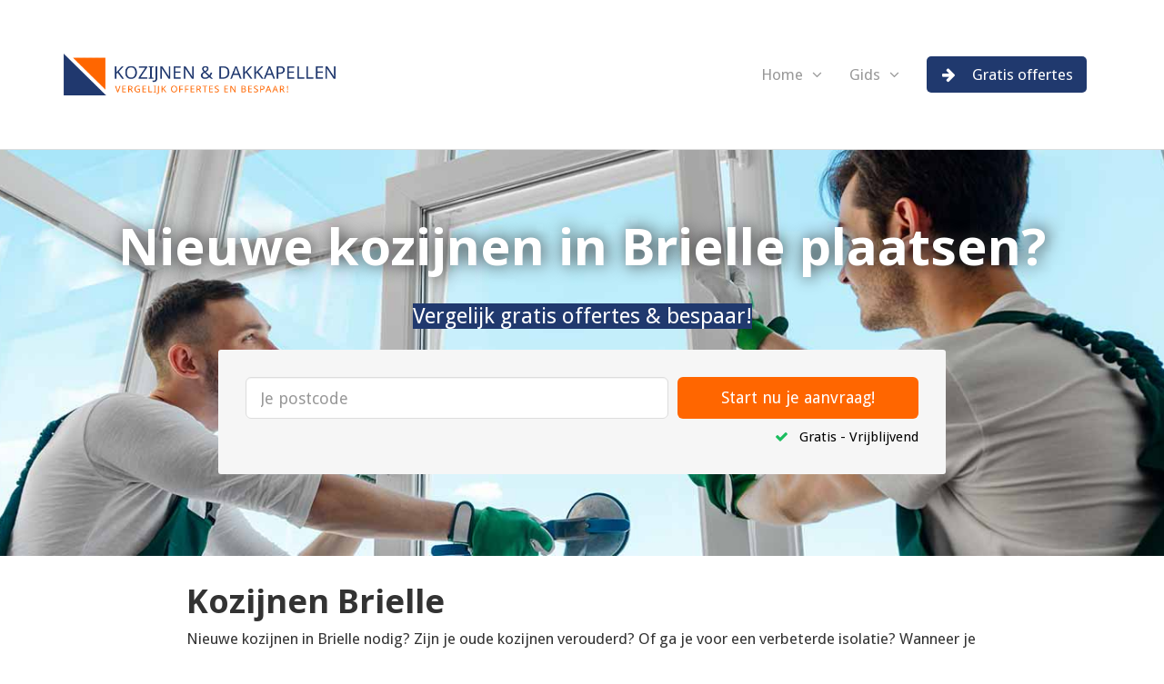

--- FILE ---
content_type: text/html; charset=UTF-8
request_url: https://kampmanbv.nl/kozijnen-brielle/
body_size: 32206
content:
<!DOCTYPE html>

<html lang="nl">
	<head><meta charset="UTF-8" /><script>if(navigator.userAgent.match(/MSIE|Internet Explorer/i)||navigator.userAgent.match(/Trident\/7\..*?rv:11/i)){var href=document.location.href;if(!href.match(/[?&]nowprocket/)){if(href.indexOf("?")==-1){if(href.indexOf("#")==-1){document.location.href=href+"?nowprocket=1"}else{document.location.href=href.replace("#","?nowprocket=1#")}}else{if(href.indexOf("#")==-1){document.location.href=href+"&nowprocket=1"}else{document.location.href=href.replace("#","&nowprocket=1#")}}}}</script><script>(()=>{class RocketLazyLoadScripts{constructor(){this.v="2.0.4",this.userEvents=["keydown","keyup","mousedown","mouseup","mousemove","mouseover","mouseout","touchmove","touchstart","touchend","touchcancel","wheel","click","dblclick","input"],this.attributeEvents=["onblur","onclick","oncontextmenu","ondblclick","onfocus","onmousedown","onmouseenter","onmouseleave","onmousemove","onmouseout","onmouseover","onmouseup","onmousewheel","onscroll","onsubmit"]}async t(){this.i(),this.o(),/iP(ad|hone)/.test(navigator.userAgent)&&this.h(),this.u(),this.l(this),this.m(),this.k(this),this.p(this),this._(),await Promise.all([this.R(),this.L()]),this.lastBreath=Date.now(),this.S(this),this.P(),this.D(),this.O(),this.M(),await this.C(this.delayedScripts.normal),await this.C(this.delayedScripts.defer),await this.C(this.delayedScripts.async),await this.T(),await this.F(),await this.j(),await this.A(),window.dispatchEvent(new Event("rocket-allScriptsLoaded")),this.everythingLoaded=!0,this.lastTouchEnd&&await new Promise(t=>setTimeout(t,500-Date.now()+this.lastTouchEnd)),this.I(),this.H(),this.U(),this.W()}i(){this.CSPIssue=sessionStorage.getItem("rocketCSPIssue"),document.addEventListener("securitypolicyviolation",t=>{this.CSPIssue||"script-src-elem"!==t.violatedDirective||"data"!==t.blockedURI||(this.CSPIssue=!0,sessionStorage.setItem("rocketCSPIssue",!0))},{isRocket:!0})}o(){window.addEventListener("pageshow",t=>{this.persisted=t.persisted,this.realWindowLoadedFired=!0},{isRocket:!0}),window.addEventListener("pagehide",()=>{this.onFirstUserAction=null},{isRocket:!0})}h(){let t;function e(e){t=e}window.addEventListener("touchstart",e,{isRocket:!0}),window.addEventListener("touchend",function i(o){o.changedTouches[0]&&t.changedTouches[0]&&Math.abs(o.changedTouches[0].pageX-t.changedTouches[0].pageX)<10&&Math.abs(o.changedTouches[0].pageY-t.changedTouches[0].pageY)<10&&o.timeStamp-t.timeStamp<200&&(window.removeEventListener("touchstart",e,{isRocket:!0}),window.removeEventListener("touchend",i,{isRocket:!0}),"INPUT"===o.target.tagName&&"text"===o.target.type||(o.target.dispatchEvent(new TouchEvent("touchend",{target:o.target,bubbles:!0})),o.target.dispatchEvent(new MouseEvent("mouseover",{target:o.target,bubbles:!0})),o.target.dispatchEvent(new PointerEvent("click",{target:o.target,bubbles:!0,cancelable:!0,detail:1,clientX:o.changedTouches[0].clientX,clientY:o.changedTouches[0].clientY})),event.preventDefault()))},{isRocket:!0})}q(t){this.userActionTriggered||("mousemove"!==t.type||this.firstMousemoveIgnored?"keyup"===t.type||"mouseover"===t.type||"mouseout"===t.type||(this.userActionTriggered=!0,this.onFirstUserAction&&this.onFirstUserAction()):this.firstMousemoveIgnored=!0),"click"===t.type&&t.preventDefault(),t.stopPropagation(),t.stopImmediatePropagation(),"touchstart"===this.lastEvent&&"touchend"===t.type&&(this.lastTouchEnd=Date.now()),"click"===t.type&&(this.lastTouchEnd=0),this.lastEvent=t.type,t.composedPath&&t.composedPath()[0].getRootNode()instanceof ShadowRoot&&(t.rocketTarget=t.composedPath()[0]),this.savedUserEvents.push(t)}u(){this.savedUserEvents=[],this.userEventHandler=this.q.bind(this),this.userEvents.forEach(t=>window.addEventListener(t,this.userEventHandler,{passive:!1,isRocket:!0})),document.addEventListener("visibilitychange",this.userEventHandler,{isRocket:!0})}U(){this.userEvents.forEach(t=>window.removeEventListener(t,this.userEventHandler,{passive:!1,isRocket:!0})),document.removeEventListener("visibilitychange",this.userEventHandler,{isRocket:!0}),this.savedUserEvents.forEach(t=>{(t.rocketTarget||t.target).dispatchEvent(new window[t.constructor.name](t.type,t))})}m(){const t="return false",e=Array.from(this.attributeEvents,t=>"data-rocket-"+t),i="["+this.attributeEvents.join("],[")+"]",o="[data-rocket-"+this.attributeEvents.join("],[data-rocket-")+"]",s=(e,i,o)=>{o&&o!==t&&(e.setAttribute("data-rocket-"+i,o),e["rocket"+i]=new Function("event",o),e.setAttribute(i,t))};new MutationObserver(t=>{for(const n of t)"attributes"===n.type&&(n.attributeName.startsWith("data-rocket-")||this.everythingLoaded?n.attributeName.startsWith("data-rocket-")&&this.everythingLoaded&&this.N(n.target,n.attributeName.substring(12)):s(n.target,n.attributeName,n.target.getAttribute(n.attributeName))),"childList"===n.type&&n.addedNodes.forEach(t=>{if(t.nodeType===Node.ELEMENT_NODE)if(this.everythingLoaded)for(const i of[t,...t.querySelectorAll(o)])for(const t of i.getAttributeNames())e.includes(t)&&this.N(i,t.substring(12));else for(const e of[t,...t.querySelectorAll(i)])for(const t of e.getAttributeNames())this.attributeEvents.includes(t)&&s(e,t,e.getAttribute(t))})}).observe(document,{subtree:!0,childList:!0,attributeFilter:[...this.attributeEvents,...e]})}I(){this.attributeEvents.forEach(t=>{document.querySelectorAll("[data-rocket-"+t+"]").forEach(e=>{this.N(e,t)})})}N(t,e){const i=t.getAttribute("data-rocket-"+e);i&&(t.setAttribute(e,i),t.removeAttribute("data-rocket-"+e))}k(t){Object.defineProperty(HTMLElement.prototype,"onclick",{get(){return this.rocketonclick||null},set(e){this.rocketonclick=e,this.setAttribute(t.everythingLoaded?"onclick":"data-rocket-onclick","this.rocketonclick(event)")}})}S(t){function e(e,i){let o=e[i];e[i]=null,Object.defineProperty(e,i,{get:()=>o,set(s){t.everythingLoaded?o=s:e["rocket"+i]=o=s}})}e(document,"onreadystatechange"),e(window,"onload"),e(window,"onpageshow");try{Object.defineProperty(document,"readyState",{get:()=>t.rocketReadyState,set(e){t.rocketReadyState=e},configurable:!0}),document.readyState="loading"}catch(t){console.log("WPRocket DJE readyState conflict, bypassing")}}l(t){this.originalAddEventListener=EventTarget.prototype.addEventListener,this.originalRemoveEventListener=EventTarget.prototype.removeEventListener,this.savedEventListeners=[],EventTarget.prototype.addEventListener=function(e,i,o){o&&o.isRocket||!t.B(e,this)&&!t.userEvents.includes(e)||t.B(e,this)&&!t.userActionTriggered||e.startsWith("rocket-")||t.everythingLoaded?t.originalAddEventListener.call(this,e,i,o):(t.savedEventListeners.push({target:this,remove:!1,type:e,func:i,options:o}),"mouseenter"!==e&&"mouseleave"!==e||t.originalAddEventListener.call(this,e,t.savedUserEvents.push,o))},EventTarget.prototype.removeEventListener=function(e,i,o){o&&o.isRocket||!t.B(e,this)&&!t.userEvents.includes(e)||t.B(e,this)&&!t.userActionTriggered||e.startsWith("rocket-")||t.everythingLoaded?t.originalRemoveEventListener.call(this,e,i,o):t.savedEventListeners.push({target:this,remove:!0,type:e,func:i,options:o})}}J(t,e){this.savedEventListeners=this.savedEventListeners.filter(i=>{let o=i.type,s=i.target||window;return e!==o||t!==s||(this.B(o,s)&&(i.type="rocket-"+o),this.$(i),!1)})}H(){EventTarget.prototype.addEventListener=this.originalAddEventListener,EventTarget.prototype.removeEventListener=this.originalRemoveEventListener,this.savedEventListeners.forEach(t=>this.$(t))}$(t){t.remove?this.originalRemoveEventListener.call(t.target,t.type,t.func,t.options):this.originalAddEventListener.call(t.target,t.type,t.func,t.options)}p(t){let e;function i(e){return t.everythingLoaded?e:e.split(" ").map(t=>"load"===t||t.startsWith("load.")?"rocket-jquery-load":t).join(" ")}function o(o){function s(e){const s=o.fn[e];o.fn[e]=o.fn.init.prototype[e]=function(){return this[0]===window&&t.userActionTriggered&&("string"==typeof arguments[0]||arguments[0]instanceof String?arguments[0]=i(arguments[0]):"object"==typeof arguments[0]&&Object.keys(arguments[0]).forEach(t=>{const e=arguments[0][t];delete arguments[0][t],arguments[0][i(t)]=e})),s.apply(this,arguments),this}}if(o&&o.fn&&!t.allJQueries.includes(o)){const e={DOMContentLoaded:[],"rocket-DOMContentLoaded":[]};for(const t in e)document.addEventListener(t,()=>{e[t].forEach(t=>t())},{isRocket:!0});o.fn.ready=o.fn.init.prototype.ready=function(i){function s(){parseInt(o.fn.jquery)>2?setTimeout(()=>i.bind(document)(o)):i.bind(document)(o)}return"function"==typeof i&&(t.realDomReadyFired?!t.userActionTriggered||t.fauxDomReadyFired?s():e["rocket-DOMContentLoaded"].push(s):e.DOMContentLoaded.push(s)),o([])},s("on"),s("one"),s("off"),t.allJQueries.push(o)}e=o}t.allJQueries=[],o(window.jQuery),Object.defineProperty(window,"jQuery",{get:()=>e,set(t){o(t)}})}P(){const t=new Map;document.write=document.writeln=function(e){const i=document.currentScript,o=document.createRange(),s=i.parentElement;let n=t.get(i);void 0===n&&(n=i.nextSibling,t.set(i,n));const c=document.createDocumentFragment();o.setStart(c,0),c.appendChild(o.createContextualFragment(e)),s.insertBefore(c,n)}}async R(){return new Promise(t=>{this.userActionTriggered?t():this.onFirstUserAction=t})}async L(){return new Promise(t=>{document.addEventListener("DOMContentLoaded",()=>{this.realDomReadyFired=!0,t()},{isRocket:!0})})}async j(){return this.realWindowLoadedFired?Promise.resolve():new Promise(t=>{window.addEventListener("load",t,{isRocket:!0})})}M(){this.pendingScripts=[];this.scriptsMutationObserver=new MutationObserver(t=>{for(const e of t)e.addedNodes.forEach(t=>{"SCRIPT"!==t.tagName||t.noModule||t.isWPRocket||this.pendingScripts.push({script:t,promise:new Promise(e=>{const i=()=>{const i=this.pendingScripts.findIndex(e=>e.script===t);i>=0&&this.pendingScripts.splice(i,1),e()};t.addEventListener("load",i,{isRocket:!0}),t.addEventListener("error",i,{isRocket:!0}),setTimeout(i,1e3)})})})}),this.scriptsMutationObserver.observe(document,{childList:!0,subtree:!0})}async F(){await this.X(),this.pendingScripts.length?(await this.pendingScripts[0].promise,await this.F()):this.scriptsMutationObserver.disconnect()}D(){this.delayedScripts={normal:[],async:[],defer:[]},document.querySelectorAll("script[type$=rocketlazyloadscript]").forEach(t=>{t.hasAttribute("data-rocket-src")?t.hasAttribute("async")&&!1!==t.async?this.delayedScripts.async.push(t):t.hasAttribute("defer")&&!1!==t.defer||"module"===t.getAttribute("data-rocket-type")?this.delayedScripts.defer.push(t):this.delayedScripts.normal.push(t):this.delayedScripts.normal.push(t)})}async _(){await this.L();let t=[];document.querySelectorAll("script[type$=rocketlazyloadscript][data-rocket-src]").forEach(e=>{let i=e.getAttribute("data-rocket-src");if(i&&!i.startsWith("data:")){i.startsWith("//")&&(i=location.protocol+i);try{const o=new URL(i).origin;o!==location.origin&&t.push({src:o,crossOrigin:e.crossOrigin||"module"===e.getAttribute("data-rocket-type")})}catch(t){}}}),t=[...new Map(t.map(t=>[JSON.stringify(t),t])).values()],this.Y(t,"preconnect")}async G(t){if(await this.K(),!0!==t.noModule||!("noModule"in HTMLScriptElement.prototype))return new Promise(e=>{let i;function o(){(i||t).setAttribute("data-rocket-status","executed"),e()}try{if(navigator.userAgent.includes("Firefox/")||""===navigator.vendor||this.CSPIssue)i=document.createElement("script"),[...t.attributes].forEach(t=>{let e=t.nodeName;"type"!==e&&("data-rocket-type"===e&&(e="type"),"data-rocket-src"===e&&(e="src"),i.setAttribute(e,t.nodeValue))}),t.text&&(i.text=t.text),t.nonce&&(i.nonce=t.nonce),i.hasAttribute("src")?(i.addEventListener("load",o,{isRocket:!0}),i.addEventListener("error",()=>{i.setAttribute("data-rocket-status","failed-network"),e()},{isRocket:!0}),setTimeout(()=>{i.isConnected||e()},1)):(i.text=t.text,o()),i.isWPRocket=!0,t.parentNode.replaceChild(i,t);else{const i=t.getAttribute("data-rocket-type"),s=t.getAttribute("data-rocket-src");i?(t.type=i,t.removeAttribute("data-rocket-type")):t.removeAttribute("type"),t.addEventListener("load",o,{isRocket:!0}),t.addEventListener("error",i=>{this.CSPIssue&&i.target.src.startsWith("data:")?(console.log("WPRocket: CSP fallback activated"),t.removeAttribute("src"),this.G(t).then(e)):(t.setAttribute("data-rocket-status","failed-network"),e())},{isRocket:!0}),s?(t.fetchPriority="high",t.removeAttribute("data-rocket-src"),t.src=s):t.src="data:text/javascript;base64,"+window.btoa(unescape(encodeURIComponent(t.text)))}}catch(i){t.setAttribute("data-rocket-status","failed-transform"),e()}});t.setAttribute("data-rocket-status","skipped")}async C(t){const e=t.shift();return e?(e.isConnected&&await this.G(e),this.C(t)):Promise.resolve()}O(){this.Y([...this.delayedScripts.normal,...this.delayedScripts.defer,...this.delayedScripts.async],"preload")}Y(t,e){this.trash=this.trash||[];let i=!0;var o=document.createDocumentFragment();t.forEach(t=>{const s=t.getAttribute&&t.getAttribute("data-rocket-src")||t.src;if(s&&!s.startsWith("data:")){const n=document.createElement("link");n.href=s,n.rel=e,"preconnect"!==e&&(n.as="script",n.fetchPriority=i?"high":"low"),t.getAttribute&&"module"===t.getAttribute("data-rocket-type")&&(n.crossOrigin=!0),t.crossOrigin&&(n.crossOrigin=t.crossOrigin),t.integrity&&(n.integrity=t.integrity),t.nonce&&(n.nonce=t.nonce),o.appendChild(n),this.trash.push(n),i=!1}}),document.head.appendChild(o)}W(){this.trash.forEach(t=>t.remove())}async T(){try{document.readyState="interactive"}catch(t){}this.fauxDomReadyFired=!0;try{await this.K(),this.J(document,"readystatechange"),document.dispatchEvent(new Event("rocket-readystatechange")),await this.K(),document.rocketonreadystatechange&&document.rocketonreadystatechange(),await this.K(),this.J(document,"DOMContentLoaded"),document.dispatchEvent(new Event("rocket-DOMContentLoaded")),await this.K(),this.J(window,"DOMContentLoaded"),window.dispatchEvent(new Event("rocket-DOMContentLoaded"))}catch(t){console.error(t)}}async A(){try{document.readyState="complete"}catch(t){}try{await this.K(),this.J(document,"readystatechange"),document.dispatchEvent(new Event("rocket-readystatechange")),await this.K(),document.rocketonreadystatechange&&document.rocketonreadystatechange(),await this.K(),this.J(window,"load"),window.dispatchEvent(new Event("rocket-load")),await this.K(),window.rocketonload&&window.rocketonload(),await this.K(),this.allJQueries.forEach(t=>t(window).trigger("rocket-jquery-load")),await this.K(),this.J(window,"pageshow");const t=new Event("rocket-pageshow");t.persisted=this.persisted,window.dispatchEvent(t),await this.K(),window.rocketonpageshow&&window.rocketonpageshow({persisted:this.persisted})}catch(t){console.error(t)}}async K(){Date.now()-this.lastBreath>45&&(await this.X(),this.lastBreath=Date.now())}async X(){return document.hidden?new Promise(t=>setTimeout(t)):new Promise(t=>requestAnimationFrame(t))}B(t,e){return e===document&&"readystatechange"===t||(e===document&&"DOMContentLoaded"===t||(e===window&&"DOMContentLoaded"===t||(e===window&&"load"===t||e===window&&"pageshow"===t)))}static run(){(new RocketLazyLoadScripts).t()}}RocketLazyLoadScripts.run()})();</script>
		
<meta http-equiv="X-UA-Compatible" content="IE=edge">
<meta name="viewport" content="width=device-width, initial-scale=1.0">

<link rel="profile" href="http://gmpg.org/xfn/11" />
<link rel="pingback" href="https://kampmanbv.nl/xmlrpc.php" />

<!--[if lt IE 9]>
		<script src="https://oss.maxcdn.com/libs/html5shiv/3.7.0/html5shiv.js"></script>
	<script src="https://oss.maxcdn.com/libs/respond.js/1.3.0/respond.min.js"></script>
	<![endif]-->

		<meta name='robots' content='index, follow, max-image-preview:large, max-snippet:-1, max-video-preview:-1' />

	<!-- This site is optimized with the Yoast SEO plugin v26.7 - https://yoast.com/wordpress/plugins/seo/ -->
	<title>Kozijnen Brielle → Prijzen 2026| Van kunststof tot hout!</title>
<link data-rocket-preload as="style" href="https://fonts.googleapis.com/css?family=Droid%20Sans%3A400%2C700%7CNoto%20Sans%3A400%2C700&#038;display=swap" rel="preload">
<link href="https://fonts.googleapis.com/css?family=Droid%20Sans%3A400%2C700%7CNoto%20Sans%3A400%2C700&#038;display=swap" media="print" onload="this.media=&#039;all&#039;" rel="stylesheet">
<noscript data-wpr-hosted-gf-parameters=""><link rel="stylesheet" href="https://fonts.googleapis.com/css?family=Droid%20Sans%3A400%2C700%7CNoto%20Sans%3A400%2C700&#038;display=swap"></noscript>
	<meta name="description" content="Kozijnen in Brielle vervangen door één van kunststof, aluminium of staal? ☑ Voordelig plaatsen ☑ Onderhoudsvrij ➥ Ook houten kozijnen!" />
	<link rel="canonical" href="https://kampmanbv.nl/kozijnen-brielle/" />
	<meta property="og:locale" content="nl_NL" />
	<meta property="og:type" content="article" />
	<meta property="og:title" content="Kozijnen Brielle → Prijzen 2026| Van kunststof tot hout!" />
	<meta property="og:description" content="Kozijnen in Brielle vervangen door één van kunststof, aluminium of staal? ☑ Voordelig plaatsen ☑ Onderhoudsvrij ➥ Ook houten kozijnen!" />
	<meta property="og:url" content="https://kampmanbv.nl/kozijnen-brielle/" />
	<meta property="og:site_name" content="Kampman BV" />
	<meta property="article:modified_time" content="2023-07-21T13:36:58+00:00" />
	<meta property="og:image" content="https://kampmanbv.nl/wp-content/uploads/kozijnen-plaatsen.jpg" />
	<meta name="twitter:card" content="summary_large_image" />
	<meta name="twitter:label1" content="Geschatte leestijd" />
	<meta name="twitter:data1" content="37 minuten" />
	<script type="application/ld+json" class="yoast-schema-graph">{"@context":"https://schema.org","@graph":[{"@type":"WebPage","@id":"https://kampmanbv.nl/kozijnen-brielle/","url":"https://kampmanbv.nl/kozijnen-brielle/","name":"Kozijnen Brielle → Prijzen 2026| Van kunststof tot hout!","isPartOf":{"@id":"https://kampmanbv.nl/#website"},"primaryImageOfPage":{"@id":"https://kampmanbv.nl/kozijnen-brielle/#primaryimage"},"image":{"@id":"https://kampmanbv.nl/kozijnen-brielle/#primaryimage"},"thumbnailUrl":"https://kampmanbv.nl/wp-content/uploads/kozijnen-plaatsen.jpg","datePublished":"2018-10-06T10:57:34+00:00","dateModified":"2023-07-21T13:36:58+00:00","description":"Kozijnen in Brielle vervangen door één van kunststof, aluminium of staal? ☑ Voordelig plaatsen ☑ Onderhoudsvrij ➥ Ook houten kozijnen!","breadcrumb":{"@id":"https://kampmanbv.nl/kozijnen-brielle/#breadcrumb"},"inLanguage":"nl-NL","potentialAction":[{"@type":"ReadAction","target":["https://kampmanbv.nl/kozijnen-brielle/"]}]},{"@type":"ImageObject","inLanguage":"nl-NL","@id":"https://kampmanbv.nl/kozijnen-brielle/#primaryimage","url":"https://kampmanbv.nl/wp-content/uploads/kozijnen-plaatsen.jpg","contentUrl":"https://kampmanbv.nl/wp-content/uploads/kozijnen-plaatsen.jpg","width":750,"height":250,"caption":"kozijnen [var1]"},{"@type":"BreadcrumbList","@id":"https://kampmanbv.nl/kozijnen-brielle/#breadcrumb","itemListElement":[{"@type":"ListItem","position":1,"name":"Home","item":"https://kampmanbv.nl/"},{"@type":"ListItem","position":2,"name":"Kozijnen Brielle"}]},{"@type":"WebSite","@id":"https://kampmanbv.nl/#website","url":"https://kampmanbv.nl/","name":"Kampman BV","description":"Just another WordPress site","publisher":{"@id":"https://kampmanbv.nl/#organization"},"potentialAction":[{"@type":"SearchAction","target":{"@type":"EntryPoint","urlTemplate":"https://kampmanbv.nl/?s={search_term_string}"},"query-input":{"@type":"PropertyValueSpecification","valueRequired":true,"valueName":"search_term_string"}}],"inLanguage":"nl-NL"},{"@type":"Organization","@id":"https://kampmanbv.nl/#organization","name":"Kampman BV","url":"https://kampmanbv.nl/","logo":{"@type":"ImageObject","inLanguage":"nl-NL","@id":"https://kampmanbv.nl/#/schema/logo/image/","url":"https://kampmanbv.nl/wp-content/uploads/kampman-kozijnen-dakkapellen.png","contentUrl":"https://kampmanbv.nl/wp-content/uploads/kampman-kozijnen-dakkapellen.png","width":514,"height":80,"caption":"Kampman BV"},"image":{"@id":"https://kampmanbv.nl/#/schema/logo/image/"}}]}</script>
	<!-- / Yoast SEO plugin. -->


<link rel='dns-prefetch' href='//fonts.googleapis.com' />
<link href='https://fonts.gstatic.com' crossorigin rel='preconnect' />
<link rel="alternate" type="application/rss+xml" title="Kampman BV &raquo; feed" href="https://kampmanbv.nl/feed/" />
<link rel="alternate" type="application/rss+xml" title="Kampman BV &raquo; reacties feed" href="https://kampmanbv.nl/comments/feed/" />
<link rel="alternate" title="oEmbed (JSON)" type="application/json+oembed" href="https://kampmanbv.nl/wp-json/oembed/1.0/embed?url=https%3A%2F%2Fkampmanbv.nl%2Fkozijnen-brielle%2F" />
<link rel="alternate" title="oEmbed (XML)" type="text/xml+oembed" href="https://kampmanbv.nl/wp-json/oembed/1.0/embed?url=https%3A%2F%2Fkampmanbv.nl%2Fkozijnen-brielle%2F&#038;format=xml" />
<style id='wp-img-auto-sizes-contain-inline-css' type='text/css'>
img:is([sizes=auto i],[sizes^="auto," i]){contain-intrinsic-size:3000px 1500px}
/*# sourceURL=wp-img-auto-sizes-contain-inline-css */
</style>
<style id='wp-emoji-styles-inline-css' type='text/css'>

	img.wp-smiley, img.emoji {
		display: inline !important;
		border: none !important;
		box-shadow: none !important;
		height: 1em !important;
		width: 1em !important;
		margin: 0 0.07em !important;
		vertical-align: -0.1em !important;
		background: none !important;
		padding: 0 !important;
	}
/*# sourceURL=wp-emoji-styles-inline-css */
</style>
<style id='wp-block-library-inline-css' type='text/css'>
:root{--wp-block-synced-color:#7a00df;--wp-block-synced-color--rgb:122,0,223;--wp-bound-block-color:var(--wp-block-synced-color);--wp-editor-canvas-background:#ddd;--wp-admin-theme-color:#007cba;--wp-admin-theme-color--rgb:0,124,186;--wp-admin-theme-color-darker-10:#006ba1;--wp-admin-theme-color-darker-10--rgb:0,107,160.5;--wp-admin-theme-color-darker-20:#005a87;--wp-admin-theme-color-darker-20--rgb:0,90,135;--wp-admin-border-width-focus:2px}@media (min-resolution:192dpi){:root{--wp-admin-border-width-focus:1.5px}}.wp-element-button{cursor:pointer}:root .has-very-light-gray-background-color{background-color:#eee}:root .has-very-dark-gray-background-color{background-color:#313131}:root .has-very-light-gray-color{color:#eee}:root .has-very-dark-gray-color{color:#313131}:root .has-vivid-green-cyan-to-vivid-cyan-blue-gradient-background{background:linear-gradient(135deg,#00d084,#0693e3)}:root .has-purple-crush-gradient-background{background:linear-gradient(135deg,#34e2e4,#4721fb 50%,#ab1dfe)}:root .has-hazy-dawn-gradient-background{background:linear-gradient(135deg,#faaca8,#dad0ec)}:root .has-subdued-olive-gradient-background{background:linear-gradient(135deg,#fafae1,#67a671)}:root .has-atomic-cream-gradient-background{background:linear-gradient(135deg,#fdd79a,#004a59)}:root .has-nightshade-gradient-background{background:linear-gradient(135deg,#330968,#31cdcf)}:root .has-midnight-gradient-background{background:linear-gradient(135deg,#020381,#2874fc)}:root{--wp--preset--font-size--normal:16px;--wp--preset--font-size--huge:42px}.has-regular-font-size{font-size:1em}.has-larger-font-size{font-size:2.625em}.has-normal-font-size{font-size:var(--wp--preset--font-size--normal)}.has-huge-font-size{font-size:var(--wp--preset--font-size--huge)}.has-text-align-center{text-align:center}.has-text-align-left{text-align:left}.has-text-align-right{text-align:right}.has-fit-text{white-space:nowrap!important}#end-resizable-editor-section{display:none}.aligncenter{clear:both}.items-justified-left{justify-content:flex-start}.items-justified-center{justify-content:center}.items-justified-right{justify-content:flex-end}.items-justified-space-between{justify-content:space-between}.screen-reader-text{border:0;clip-path:inset(50%);height:1px;margin:-1px;overflow:hidden;padding:0;position:absolute;width:1px;word-wrap:normal!important}.screen-reader-text:focus{background-color:#ddd;clip-path:none;color:#444;display:block;font-size:1em;height:auto;left:5px;line-height:normal;padding:15px 23px 14px;text-decoration:none;top:5px;width:auto;z-index:100000}html :where(.has-border-color){border-style:solid}html :where([style*=border-top-color]){border-top-style:solid}html :where([style*=border-right-color]){border-right-style:solid}html :where([style*=border-bottom-color]){border-bottom-style:solid}html :where([style*=border-left-color]){border-left-style:solid}html :where([style*=border-width]){border-style:solid}html :where([style*=border-top-width]){border-top-style:solid}html :where([style*=border-right-width]){border-right-style:solid}html :where([style*=border-bottom-width]){border-bottom-style:solid}html :where([style*=border-left-width]){border-left-style:solid}html :where(img[class*=wp-image-]){height:auto;max-width:100%}:where(figure){margin:0 0 1em}html :where(.is-position-sticky){--wp-admin--admin-bar--position-offset:var(--wp-admin--admin-bar--height,0px)}@media screen and (max-width:600px){html :where(.is-position-sticky){--wp-admin--admin-bar--position-offset:0px}}

/*# sourceURL=wp-block-library-inline-css */
</style><style id='global-styles-inline-css' type='text/css'>
:root{--wp--preset--aspect-ratio--square: 1;--wp--preset--aspect-ratio--4-3: 4/3;--wp--preset--aspect-ratio--3-4: 3/4;--wp--preset--aspect-ratio--3-2: 3/2;--wp--preset--aspect-ratio--2-3: 2/3;--wp--preset--aspect-ratio--16-9: 16/9;--wp--preset--aspect-ratio--9-16: 9/16;--wp--preset--color--black: #000000;--wp--preset--color--cyan-bluish-gray: #abb8c3;--wp--preset--color--white: #ffffff;--wp--preset--color--pale-pink: #f78da7;--wp--preset--color--vivid-red: #cf2e2e;--wp--preset--color--luminous-vivid-orange: #ff6900;--wp--preset--color--luminous-vivid-amber: #fcb900;--wp--preset--color--light-green-cyan: #7bdcb5;--wp--preset--color--vivid-green-cyan: #00d084;--wp--preset--color--pale-cyan-blue: #8ed1fc;--wp--preset--color--vivid-cyan-blue: #0693e3;--wp--preset--color--vivid-purple: #9b51e0;--wp--preset--gradient--vivid-cyan-blue-to-vivid-purple: linear-gradient(135deg,rgb(6,147,227) 0%,rgb(155,81,224) 100%);--wp--preset--gradient--light-green-cyan-to-vivid-green-cyan: linear-gradient(135deg,rgb(122,220,180) 0%,rgb(0,208,130) 100%);--wp--preset--gradient--luminous-vivid-amber-to-luminous-vivid-orange: linear-gradient(135deg,rgb(252,185,0) 0%,rgb(255,105,0) 100%);--wp--preset--gradient--luminous-vivid-orange-to-vivid-red: linear-gradient(135deg,rgb(255,105,0) 0%,rgb(207,46,46) 100%);--wp--preset--gradient--very-light-gray-to-cyan-bluish-gray: linear-gradient(135deg,rgb(238,238,238) 0%,rgb(169,184,195) 100%);--wp--preset--gradient--cool-to-warm-spectrum: linear-gradient(135deg,rgb(74,234,220) 0%,rgb(151,120,209) 20%,rgb(207,42,186) 40%,rgb(238,44,130) 60%,rgb(251,105,98) 80%,rgb(254,248,76) 100%);--wp--preset--gradient--blush-light-purple: linear-gradient(135deg,rgb(255,206,236) 0%,rgb(152,150,240) 100%);--wp--preset--gradient--blush-bordeaux: linear-gradient(135deg,rgb(254,205,165) 0%,rgb(254,45,45) 50%,rgb(107,0,62) 100%);--wp--preset--gradient--luminous-dusk: linear-gradient(135deg,rgb(255,203,112) 0%,rgb(199,81,192) 50%,rgb(65,88,208) 100%);--wp--preset--gradient--pale-ocean: linear-gradient(135deg,rgb(255,245,203) 0%,rgb(182,227,212) 50%,rgb(51,167,181) 100%);--wp--preset--gradient--electric-grass: linear-gradient(135deg,rgb(202,248,128) 0%,rgb(113,206,126) 100%);--wp--preset--gradient--midnight: linear-gradient(135deg,rgb(2,3,129) 0%,rgb(40,116,252) 100%);--wp--preset--font-size--small: 13px;--wp--preset--font-size--medium: 20px;--wp--preset--font-size--large: 36px;--wp--preset--font-size--x-large: 42px;--wp--preset--spacing--20: 0.44rem;--wp--preset--spacing--30: 0.67rem;--wp--preset--spacing--40: 1rem;--wp--preset--spacing--50: 1.5rem;--wp--preset--spacing--60: 2.25rem;--wp--preset--spacing--70: 3.38rem;--wp--preset--spacing--80: 5.06rem;--wp--preset--shadow--natural: 6px 6px 9px rgba(0, 0, 0, 0.2);--wp--preset--shadow--deep: 12px 12px 50px rgba(0, 0, 0, 0.4);--wp--preset--shadow--sharp: 6px 6px 0px rgba(0, 0, 0, 0.2);--wp--preset--shadow--outlined: 6px 6px 0px -3px rgb(255, 255, 255), 6px 6px rgb(0, 0, 0);--wp--preset--shadow--crisp: 6px 6px 0px rgb(0, 0, 0);}:where(.is-layout-flex){gap: 0.5em;}:where(.is-layout-grid){gap: 0.5em;}body .is-layout-flex{display: flex;}.is-layout-flex{flex-wrap: wrap;align-items: center;}.is-layout-flex > :is(*, div){margin: 0;}body .is-layout-grid{display: grid;}.is-layout-grid > :is(*, div){margin: 0;}:where(.wp-block-columns.is-layout-flex){gap: 2em;}:where(.wp-block-columns.is-layout-grid){gap: 2em;}:where(.wp-block-post-template.is-layout-flex){gap: 1.25em;}:where(.wp-block-post-template.is-layout-grid){gap: 1.25em;}.has-black-color{color: var(--wp--preset--color--black) !important;}.has-cyan-bluish-gray-color{color: var(--wp--preset--color--cyan-bluish-gray) !important;}.has-white-color{color: var(--wp--preset--color--white) !important;}.has-pale-pink-color{color: var(--wp--preset--color--pale-pink) !important;}.has-vivid-red-color{color: var(--wp--preset--color--vivid-red) !important;}.has-luminous-vivid-orange-color{color: var(--wp--preset--color--luminous-vivid-orange) !important;}.has-luminous-vivid-amber-color{color: var(--wp--preset--color--luminous-vivid-amber) !important;}.has-light-green-cyan-color{color: var(--wp--preset--color--light-green-cyan) !important;}.has-vivid-green-cyan-color{color: var(--wp--preset--color--vivid-green-cyan) !important;}.has-pale-cyan-blue-color{color: var(--wp--preset--color--pale-cyan-blue) !important;}.has-vivid-cyan-blue-color{color: var(--wp--preset--color--vivid-cyan-blue) !important;}.has-vivid-purple-color{color: var(--wp--preset--color--vivid-purple) !important;}.has-black-background-color{background-color: var(--wp--preset--color--black) !important;}.has-cyan-bluish-gray-background-color{background-color: var(--wp--preset--color--cyan-bluish-gray) !important;}.has-white-background-color{background-color: var(--wp--preset--color--white) !important;}.has-pale-pink-background-color{background-color: var(--wp--preset--color--pale-pink) !important;}.has-vivid-red-background-color{background-color: var(--wp--preset--color--vivid-red) !important;}.has-luminous-vivid-orange-background-color{background-color: var(--wp--preset--color--luminous-vivid-orange) !important;}.has-luminous-vivid-amber-background-color{background-color: var(--wp--preset--color--luminous-vivid-amber) !important;}.has-light-green-cyan-background-color{background-color: var(--wp--preset--color--light-green-cyan) !important;}.has-vivid-green-cyan-background-color{background-color: var(--wp--preset--color--vivid-green-cyan) !important;}.has-pale-cyan-blue-background-color{background-color: var(--wp--preset--color--pale-cyan-blue) !important;}.has-vivid-cyan-blue-background-color{background-color: var(--wp--preset--color--vivid-cyan-blue) !important;}.has-vivid-purple-background-color{background-color: var(--wp--preset--color--vivid-purple) !important;}.has-black-border-color{border-color: var(--wp--preset--color--black) !important;}.has-cyan-bluish-gray-border-color{border-color: var(--wp--preset--color--cyan-bluish-gray) !important;}.has-white-border-color{border-color: var(--wp--preset--color--white) !important;}.has-pale-pink-border-color{border-color: var(--wp--preset--color--pale-pink) !important;}.has-vivid-red-border-color{border-color: var(--wp--preset--color--vivid-red) !important;}.has-luminous-vivid-orange-border-color{border-color: var(--wp--preset--color--luminous-vivid-orange) !important;}.has-luminous-vivid-amber-border-color{border-color: var(--wp--preset--color--luminous-vivid-amber) !important;}.has-light-green-cyan-border-color{border-color: var(--wp--preset--color--light-green-cyan) !important;}.has-vivid-green-cyan-border-color{border-color: var(--wp--preset--color--vivid-green-cyan) !important;}.has-pale-cyan-blue-border-color{border-color: var(--wp--preset--color--pale-cyan-blue) !important;}.has-vivid-cyan-blue-border-color{border-color: var(--wp--preset--color--vivid-cyan-blue) !important;}.has-vivid-purple-border-color{border-color: var(--wp--preset--color--vivid-purple) !important;}.has-vivid-cyan-blue-to-vivid-purple-gradient-background{background: var(--wp--preset--gradient--vivid-cyan-blue-to-vivid-purple) !important;}.has-light-green-cyan-to-vivid-green-cyan-gradient-background{background: var(--wp--preset--gradient--light-green-cyan-to-vivid-green-cyan) !important;}.has-luminous-vivid-amber-to-luminous-vivid-orange-gradient-background{background: var(--wp--preset--gradient--luminous-vivid-amber-to-luminous-vivid-orange) !important;}.has-luminous-vivid-orange-to-vivid-red-gradient-background{background: var(--wp--preset--gradient--luminous-vivid-orange-to-vivid-red) !important;}.has-very-light-gray-to-cyan-bluish-gray-gradient-background{background: var(--wp--preset--gradient--very-light-gray-to-cyan-bluish-gray) !important;}.has-cool-to-warm-spectrum-gradient-background{background: var(--wp--preset--gradient--cool-to-warm-spectrum) !important;}.has-blush-light-purple-gradient-background{background: var(--wp--preset--gradient--blush-light-purple) !important;}.has-blush-bordeaux-gradient-background{background: var(--wp--preset--gradient--blush-bordeaux) !important;}.has-luminous-dusk-gradient-background{background: var(--wp--preset--gradient--luminous-dusk) !important;}.has-pale-ocean-gradient-background{background: var(--wp--preset--gradient--pale-ocean) !important;}.has-electric-grass-gradient-background{background: var(--wp--preset--gradient--electric-grass) !important;}.has-midnight-gradient-background{background: var(--wp--preset--gradient--midnight) !important;}.has-small-font-size{font-size: var(--wp--preset--font-size--small) !important;}.has-medium-font-size{font-size: var(--wp--preset--font-size--medium) !important;}.has-large-font-size{font-size: var(--wp--preset--font-size--large) !important;}.has-x-large-font-size{font-size: var(--wp--preset--font-size--x-large) !important;}
/*# sourceURL=global-styles-inline-css */
</style>

<style id='classic-theme-styles-inline-css' type='text/css'>
/*! This file is auto-generated */
.wp-block-button__link{color:#fff;background-color:#32373c;border-radius:9999px;box-shadow:none;text-decoration:none;padding:calc(.667em + 2px) calc(1.333em + 2px);font-size:1.125em}.wp-block-file__button{background:#32373c;color:#fff;text-decoration:none}
/*# sourceURL=/wp-includes/css/classic-themes.min.css */
</style>
<link data-minify="1" rel='stylesheet' id='fontawesome-css' href='https://kampmanbv.nl/wp-content/cache/min/1/wp-content/plugins/dm-gravityforms.1.0.20-F51xsM/assets/fontawesome/css/font-awesome.min.css?ver=1765198417' type='text/css' media='all' />
<link data-minify="1" rel='stylesheet' id='dm-gravityforms-style-css' href='https://kampmanbv.nl/wp-content/cache/min/1/wp-content/plugins/dm-gravityforms.1.0.20-F51xsM/css/style.css?ver=1765198417' type='text/css' media='all' />
<link data-minify="1" rel='stylesheet' id='pronamic-maps-address-autocomplete-css' href='https://kampmanbv.nl/wp-content/cache/min/1/wp-content/plugins/pronamic-maps/css/pronamic-maps.css?ver=1759385604' type='text/css' media='all' />
<link rel='stylesheet' id='cmplz-general-css' href='https://kampmanbv.nl/wp-content/plugins/complianz-gdpr/assets/css/cookieblocker.min.css?ver=1767941994' type='text/css' media='all' />
<link data-minify="1" rel='stylesheet' id='bootstrap-css' href='https://kampmanbv.nl/wp-content/cache/min/1/wp-content/themes/dmb/assets/bootstrap/css/bootstrap.min.css?ver=1759385604' type='text/css' media='all' />
<link rel='stylesheet' id='dmb-css' href='https://kampmanbv.nl/wp-content/themes/dmb/css/style.min.css?ver=1.0.0' type='text/css' media='all' />
<link rel='stylesheet' id='dmb_child-css' href='https://kampmanbv.nl/wp-content/themes/dmb-child/css/style.css?ver=1.0.0' type='text/css' media='all' />

<style id='rocket-lazyload-inline-css' type='text/css'>
.rll-youtube-player{position:relative;padding-bottom:56.23%;height:0;overflow:hidden;max-width:100%;}.rll-youtube-player:focus-within{outline: 2px solid currentColor;outline-offset: 5px;}.rll-youtube-player iframe{position:absolute;top:0;left:0;width:100%;height:100%;z-index:100;background:0 0}.rll-youtube-player img{bottom:0;display:block;left:0;margin:auto;max-width:100%;width:100%;position:absolute;right:0;top:0;border:none;height:auto;-webkit-transition:.4s all;-moz-transition:.4s all;transition:.4s all}.rll-youtube-player img:hover{-webkit-filter:brightness(75%)}.rll-youtube-player .play{height:100%;width:100%;left:0;top:0;position:absolute;background:url(https://kampmanbv.nl/wp-content/plugins/wp-rocket/assets/img/youtube.png) no-repeat center;background-color: transparent !important;cursor:pointer;border:none;}
/*# sourceURL=rocket-lazyload-inline-css */
</style>
<script type="rocketlazyloadscript" data-rocket-type="text/javascript" data-rocket-src="https://kampmanbv.nl/wp-content/plugins/google-analytics-for-wordpress/assets/js/frontend-gtag.min.js?ver=9.11.1" id="monsterinsights-frontend-script-js" async="async" data-wp-strategy="async"></script>
<script data-cfasync="false" data-wpfc-render="false" type="text/javascript" id='monsterinsights-frontend-script-js-extra'>/* <![CDATA[ */
var monsterinsights_frontend = {"js_events_tracking":"true","download_extensions":"doc,pdf,ppt,zip,xls,docx,pptx,xlsx","inbound_paths":"[]","home_url":"https:\/\/kampmanbv.nl","hash_tracking":"false","v4_id":"G-5GJ6CSY5KZ"};/* ]]> */
</script>
<script type="text/javascript" src="https://kampmanbv.nl/wp-includes/js/jquery/jquery.min.js?ver=3.7.1" id="jquery-core-js"></script>
<script type="text/javascript" src="https://kampmanbv.nl/wp-includes/js/jquery/jquery-migrate.min.js?ver=3.4.1" id="jquery-migrate-js" data-rocket-defer defer></script>
<link rel="https://api.w.org/" href="https://kampmanbv.nl/wp-json/" /><link rel="alternate" title="JSON" type="application/json" href="https://kampmanbv.nl/wp-json/wp/v2/pages/1202" /><link rel="EditURI" type="application/rsd+xml" title="RSD" href="https://kampmanbv.nl/xmlrpc.php?rsd" />
<link rel='shortlink' href='https://kampmanbv.nl/?p=1202' />
<script type="rocketlazyloadscript" data-rocket-type="text/javascript">!function(e,t){(e=t.createElement("script")).src="https://cdn.convertbox.com/convertbox/js/embed.js",e.id="app-convertbox-script",e.async=true,e.dataset.uuid="5d66c76f-d75d-444f-b65c-98f070b7ad6e",document.getElementsByTagName("head")[0].appendChild(e)}(window,document);</script>
<script type="rocketlazyloadscript">var cb_wp=cb_wp || {};cb_wp.is_user_logged_in=false;cb_wp.post_data={"id":1202,"tags":[],"post_type":"page","cats":[7,36,34]};</script>		<style type="text/css" media="screen">
			
				body .gform_wrapper .gform_button,
				body .gform_wrapper .gform-button,
				body .gform_wrapper .gform_page_footer .gform_next_button {
					background-color: #ff6600 !important;
					background-image: none !important;
				}

				body .gform_wrapper .gf_page_steps .gf_step.gf_step_active .gf_step_number {
					border-color: #ff6600 !important;
				}

				body .dm-autocomplete-search__btn {
					background-color: #ff6600 !important;
					border-color: #ff6600 !important;
				}

			
				
			
				body .gform_wrapper .gform_button:hover,
				body .gform_wrapper .gform_button:focus,
				body .gform_wrapper .gform_button:active,
				body .gform_wrapper .gform-button:hover,
				body .gform_wrapper .gform-button:focus,
				body .gform_wrapper .gform-button:active,
				body .gform_wrapper .gform_page_footer .gform_next_button:hover,
				body .gform_wrapper .gform_page_footer .gform_next_button:focus,
				body .gform_wrapper .gform_page_footer .gform_next_button:active {
					background-color: #e85f03 !important;
					background-image: none !important;
				}

				body .dm-autocomplete-search__btn:hover,
				body .dm-autocomplete-search__btn:focus,
				body .dm-autocomplete-search__btn:active {
					background-color: #e85f03 !important;
					border-color: #e85f03 !important;
				}

			
					</style>

					<style>.cmplz-hidden {
					display: none !important;
				}</style><style type="text/css" media="screen">
	
		body {
			font-family: Droid Sans;
			font-weight: 400;
		}

	
	
		h1, h2, h3, h4, h5, h6 {
			font-family: Noto Sans;
			font-weight: 700;
		}

		.pt-article-title {
			font-family: Noto Sans;
			font-weight: 700;
		}

	
	
		.pt-boxed .pt-site-wrapper:after,
		.pt-site-footer .pt-footer-widgets {
			background-color: #20396e;
		}

		.hentry .pt-company:hover {
			border-color: #20396e;
		}

		.pt-header-info	.pt-header-info-icon {
			color: #20396e;
		}

		a,
		.pt-c-first,
		.pt-rating-summary .pt-rating-summary__text {
			color: #20396e;
		}

		.btn.btn-default {
			border-color: #20396e;
			color: #20396e;
		}

		.btn.btn-default:hover,
		.btn.btn-default:focus {
			background-color: #20396e;
			border-color: #20396e;
		}

		.btn.btn-primary {
			background-color: #20396e;
			border-color: #20396e;
		}

		.btn.btn-primary:hover,
		.btn.btn-primary:focus {
			background-color: #0c255a;
			border-color: #0c255a;
		}

		.btn.pt-btn-inversed:hover,
		.btn.pt-btn-inversed:focus,
		.btn.pt-btn-inversed:active {
			color: #20396e;
		}

		.pt-bg-c-first {
			background-color: #20396e;
		}

		.megadropdown .pt-mega-sub-menu {
			border-top-color: #20396e;
		}

		.pt-primary-nav > div > ul > li.pt-has-button > a {
			background-color: #20396e;
			border-color: #20396e;
		}

		.pt-primary-nav .megadropdown .pt-mega-sub-menu .pt-sub-menu > li.pt-has-button a {
			background-color: #20396e;
			border-color: #20396e;
		}

		.pt-primary-nav .megadropdown .pt-mega-sub-menu a.pt-has-button {
			background-color: #20396e;
			border-color: #20396e;
		}

		.pt-sidebar .menu-item-has-children i {
			color: #20396e;
		}

		.avarage-price-container,
		.fa-arrow-up,
		.fa-arrow-down {
			color: #20396e;
		}

	
	
		.btn.pt-btn-secondary,
		body .gform_wrapper .gform_next_button,
		body .gform_wrapper .gform_page_footer .gform_next_button,
		body .gform_wrapper .gform_page_footer input[type=submit] {
			background-color: #ff6600 !important;
			border-color: #ff6600 !important;
		}

		.btn.pt-btn-secondary:hover,
		.btn.pt-btn-secondary:focus,
		body .gform_wrapper .gform_next_button:hover,
		body .gform_wrapper .gform_next_button:focus,
		body .gform_wrapper .gform_page_footer input[type=submit]:hover,
		body .gform_wrapper .gform_page_footer input[type=submit]:focus {
			background-color: #eb5200 !important;
			border-color: #eb5200 !important;
		}

		.pt-c-second {
			color: #ff6600;
		}

		.pt-bg-c-second,
		.pt-icon {
			background-color: #ff6600;
		}

	
	
		.pt-c-third {
			color: #20396e;
		}

		.pt-bg-c-third {
			background-color: #20396e;
		}

		body .gform_wrapper:not(.pt-alternative_wrapper) .gf_page_steps .gf_step:not(.gf_step_active) {
			background-color: #20396e;
		}

		body .gform_wrapper:not(.pt-alternative_wrapper) .gf_page_steps .gf_step:not(.gf_step_active):after {
			border-left-color: #20396e;
		}

		body .gform_wrapper:not(.pt-alternative_wrapper) .gf_page_steps .gf_step .gf_step_number {
			color: #20396e;
		}

	
	
	
	</style>
<link rel="icon" href="https://kampmanbv.nl/wp-content/uploads/cropped-dakkapellen-kozijnen-32x32.gif" sizes="32x32" />
<link rel="icon" href="https://kampmanbv.nl/wp-content/uploads/cropped-dakkapellen-kozijnen-192x192.gif" sizes="192x192" />
<link rel="apple-touch-icon" href="https://kampmanbv.nl/wp-content/uploads/cropped-dakkapellen-kozijnen-180x180.gif" />
<meta name="msapplication-TileImage" content="https://kampmanbv.nl/wp-content/uploads/cropped-dakkapellen-kozijnen-270x270.gif" />
		<style type="text/css" id="wp-custom-css">
			.gform-theme--framework .gform-conversational__form-fields {
    block-size: 100%;
    position: relative;
    margin-top: -300px;
}

body.postid-31643 {
    background-color: #fdfdff !important;
}


body.postid-31643 .gform_wrapper.pt-alternative_wrapper .gform_body {
    background: #fdfdff !important;
}




.pt-bg-c-second, .pt-icon {
  background-color: #999;
}
.column {
    float: left;
    width: 50%;
                padding-left: 30px;
                padding-right: 20px;
                font-size: 13pt;
  color: #333;
}
/* Clear floats after the columns */
.row:after {
    content: "";
    display: table;
    clear: both;
}
@media screen and (max-width: 600px) {
    .column {
        width: 100%;
    }
}
.fa fa-clipboard {
                line-height: 1.8
}

.entry-content a
{
text-decoration:underline;
}

.pt-box a,
.navMenu li a,
.content a.btn,
.entry-content a.btn
{
text-decoration: none;
}

.offertepagina { 
    max-width: 1100px; 
    margin: auto;
}

/*COLORBOXES*/
.colorbox {
background: #c6d3ef;
padding: 20px 20px 20px 20px;
border-radius: 5px;
margin-bottom: 30px;
margin-top: 10px;
float:left;
width:100%;
}

.colorTextbox {
float:left;
width:85%;
}

.colorboxIcon {
margin-right: 20px;
float:left;
}

.pagina { 
    max-width: 870px; 
    margin: auto;
}

.pagina a:hover
{
	text-decoration:underline;
}

.pagina a.btn:hover
{
	text-decoration:none;	
}

.video 
{ 
    max-width: 560px; 
    margin: auto;
}

.video-wrapper {
  position: relative;
  padding-bottom: 56.25%;
  height: 0;
}

.video-wrapper object,
.video-wrapper embed,
.video-wrapper iframe {
  position: absolute;
  top: 0;
  left: 0;
  width: 100%;
  height: 100%;
}

p.checkright {
text-align: right;
                margin-right:28px;
}

/* mobile devices (phones, 640px and down) */
@media screen and (max-width: 640px){
.price-range-left,
.price-range-right
{
width:100%;
}
p.checkright {
text-align: center;
                               margin-right: 0px;
                }
}
.pt-section.pt-pb-30 {
    padding-bottom: 0px;
	margin-bottom: -40px;
}
.boxedcontent {
    width: 100%;
    border: 1x solid green;
    padding: 25px 25px 25px 25px;
    margin: auto;
    background-color:#f2f2f2;
    display: block;
	  border-radius: 25px;
}
.column {
    float: left;
    width: 50%;
    padding-left: 5%;
    padding-right: 20px;
    font-size: 13pt; 
  color: #333;
}

/* Clear floats after the columns */
.row:after {
    content: "";
    display: table;
    clear: both;
}

		</style>
		<noscript><style id="rocket-lazyload-nojs-css">.rll-youtube-player, [data-lazy-src]{display:none !important;}</style></noscript>	<meta name="generator" content="WP Rocket 3.20.3" data-wpr-features="wpr_delay_js wpr_defer_js wpr_minify_js wpr_lazyload_images wpr_lazyload_iframes wpr_image_dimensions wpr_minify_css wpr_desktop" /></head>

	<body class="wp-singular page-template page-template-page-templates page-template-full-width page-template-page-templatesfull-width-php page page-id-1202 wp-custom-logo wp-theme-dmb wp-child-theme-dmb-child no-js">
		
		<div data-rocket-location-hash="6b88698170b9896e9b819dff0780111f" class="pt-off-canvas">
			<div data-rocket-location-hash="72d7be6e13309c7a12d299037d75f8a7" class="pt-off-canvas-header clearfix">
				<button type="button" class="close" aria-label="Sluit"><span aria-hidden="true">×</span></button>
			</div>
		</div>

		
		<div data-rocket-location-hash="0d8c633f9d52ae68725abf43d8fba57c" class="pt-site-wrapper">
						<div data-rocket-location-hash="3cbe3c112ff79a570dde9f23fead932b" class="">
				
					<header data-rocket-location-hash="efe7b7c6e8ce6d84587b3e7206281ded" class="pt-site-header">
						<div class="container">
							<div class="pt-head-row">
								<div class="pt-head-col-a">
									
<div class="pt-site-title">
	<a href="https://kampmanbv.nl/" title="Kampman BV" rel="home">
					<img width="514" height="80" src="data:image/svg+xml,%3Csvg%20xmlns='http://www.w3.org/2000/svg'%20viewBox='0%200%20514%2080'%3E%3C/svg%3E" alt="kampmanbv kozijnen &amp; dakkapellen" data-lazy-src="https://kampmanbv.nl/wp-content/uploads/kampman-kozijnen-dakkapellen.png" /><noscript><img width="514" height="80" src="https://kampmanbv.nl/wp-content/uploads/kampman-kozijnen-dakkapellen.png" alt="kampmanbv kozijnen &amp; dakkapellen" /></noscript>

			</a>
</div>

									<button type="button" class="navbar-toggle">
										<span class="icon-bars">
											<span class="icon-bar"></span>
											<span class="icon-bar"></span>
											<span class="icon-bar"></span>
										</span>
									</button>
								</div>

								
									<div class="pt-primary-nav-wrapper pt-primary-nav--inside">
										<nav class="pt-primary-nav" role="navigation">
											<div class="menu-menu-1-container"><ul id="menu-menu-1" class="menu"><li class="menu-item menu-item-type-post_type menu-item-object-page menu-item-home menu-item-has-children pt-icon-left"><a href="https://kampmanbv.nl/">Home</a>
<ul class="sub-menu">
	<li class="menu-item menu-item-type-custom menu-item-object-custom pt-icon-left"><a href="https://kampmanbv.nl/wie-zijn-wij/">Wie zijn wij?</a></li>
</ul>
</li>
<li class="menu-item menu-item-type-post_type menu-item-object-page menu-item-has-children pt-icon-left"><a href="https://kampmanbv.nl/gids/">Gids</a>
<ul class="sub-menu">
	<li class="menu-item menu-item-type-post_type menu-item-object-page pt-icon-left"><a href="https://kampmanbv.nl/kunststof-kozijnen/">Kunststof kozijnen</a></li>
	<li class="menu-item menu-item-type-post_type menu-item-object-page pt-icon-left"><a href="https://kampmanbv.nl/houten-kozijnen/">Houten kozijnen</a></li>
	<li class="menu-item menu-item-type-post_type menu-item-object-page pt-icon-left"><a href="https://kampmanbv.nl/aluminium-kozijnen/">Aluminium kozijnen</a></li>
	<li class="menu-item menu-item-type-post_type menu-item-object-page pt-icon-left"><a href="https://kampmanbv.nl/dakkapel-kosten/">Dakkapel kosten</a></li>
	<li class="menu-item menu-item-type-post_type menu-item-object-page pt-icon-left"><a href="https://kampmanbv.nl/kunststof-dakkapel/">Kunststof dakkapel</a></li>
	<li class="menu-item menu-item-type-post_type menu-item-object-page pt-icon-left"><a href="https://kampmanbv.nl/prefab-dakkapel/">Prefab dakkapel</a></li>
	<li class="menu-item menu-item-type-post_type menu-item-object-page pt-icon-left"><a href="https://kampmanbv.nl/houten-dakkapel/">Houten dakkapel</a></li>
</ul>
</li>
<li class="menu-item menu-item-type-custom menu-item-object-custom pt-has-button pt-has-icon pt-icon-left"><a href="/offertes/">Gratis offertes<i class="fa fa-arrow-right"></i></a></li>
</ul></div>										</nav>
									</div>

															</div>
						</div>

											</header>

				
				

<section data-rocket-location-hash="2f7b0b5fb7b1fe9bf9acf72fb4c5f837" class="pt-section" role="main">
	<div class="container">
		
			<article id="post-1202" class="post-1202 page type-page status-publish hentry category-kozijnen category-kozijnen-zuid-holland category-zuid-holland">
	<div class="entry-content">
		<div data-bg="https://kampmanbv.nl/wp-content/uploads/kunststof-kozijnen.jpg" class="pt-box pt-box-full-width text-xs-center pt-shortcode-panel rocket-lazyload" style=" background-position: center center; color: #fff; padding: 75px;">
<span id="nieuwe-kozijnen-in-brielle-plaatsen"></span><h2 style="color: #fff; text-align: center; margin-bottom: 30px; text-shadow: 2px 0px 18px #333333;" data-minfont="38" data-maxfont="56" data-ratio="14" class="pt-responsive-title">Nieuwe kozijnen in Brielle plaatsen?</h2>
<p class="page-description" style="color: #fff; text-align: center;"><span class="pt-bg-c-first">Vergelijk gratis offertes &#038; bespaar!</span></p>
<div class="content" style="max-width: 800px;">
		<div class="pt-quote-request pt-with-icon" style="">
			<form method="get" action="https://kampmanbv.nl/offertes/#offerte">
				
				<div class="input-group input-group-lg">
					<input class="form-control js-postal-validation" type="text" name="zip_code" placeholder="Je postcode" />
					<span class="input-group-btn">
						<button class="btn pt-btn-secondary" type="submit">
							<span class="pt-text">Start nu je aanvraag!</span>
						</button>
					</span>
				</div>
			</form>

			
				<div class="pt-request__subtitle" style="color: #000000;">
					
						<i class="fa fa-check" style="color: #1abd5e"></i>

					
					<span>
						Gratis - Vrijblijvend					</span>
				</div>

					</div>

		
</div>
</div>
<div class="pagina"><html itemscope itemtype="https://schema.org/FAQPage"></p>
<span id="kozijnen-brielle"></span><h1>Kozijnen Brielle</h1>
<p>Nieuwe kozijnen in Brielle nodig? Zijn je oude kozijnen verouderd? Of ga je voor een verbeterde isolatie? Wanneer je kozijnen laat plaatsen, moet je veel keuzes maken. De informatie op deze pagina helpt je om een goede keuze te maken.</p>
<p>Op deze pagina lees je alles over het vervangen en plaatsen van kozijnen, de materialen waar je uit kunt kiezen en waar je op moet letten. Uiteraard geven we je ook informatie over de prijzen, zodat je alvast een idee hebt wat de klus gaat kosten.</p>
<hr class="pt-divider" style="border-width: 0px; border-color: transparent; margin-top: 40px; margin-bottom: 0px;">
<div class="pt-box pt-box-alt  text-xs-center pt-shortcode-panel" style="background-color: #e8f9e8;">
<div class="row ">
<div class="col-md-12  ">
<span id="kozijnen-brielle-een-korte-samenvatting"></span><h2>Kozijnen Brielle: een korte samenvatting</h2>

<ul class="fa-ul">
<li><i style="color: #000000;" class="fa-li fa fa-check"></i>Je hebt de keuze uit kunststof, hout of aluminium.</li>
<li><i style="color: #000000;" class="fa-li fa fa-check"></i>Kunststof kost gemiddeld <strong>€700,- tot €1.000,-</strong>, hout kost <strong>€850,- tot €1.200,-</strong> en aluminium kost <strong>€800,- tot €1.050,-</strong>. Prijzen voor 1 vierkante meter, incl. montage en isolerend glas.</li>
<li><i style="color: #000000;" class="fa-li fa fa-check"></i><strong>Kunststof:</strong> onderhoudsarm, lange levensduur, goede isolatie, goed bestand tegen de weersomstandigheden en verkrijgbaar in allerlei kleuren en designs.</li>
<li><i style="color: #000000;" class="fa-li fa fa-check"></i><strong>Hout:</strong> klassieke uitstraling, gemakkelijk in een andere kleur te verven, goede natuurlijke isolatie, lange levensduur en gemakkelijk te repareren.</li>
<li><i style="color: #000000;" class="fa-li fa fa-check"></i><strong>Aluminium:</strong> zeer sterk, grote raampartijen mogelijk, slank en elegant en onderhoudsarm.</li>
<li><i style="color: #000000;" class="fa-li fa fa-check"></i>Vervang de raamkozijnen bij veroudering, slechte isolatie, schade zoals houtrot en een slechte werking.</li>
<li><i style="color: #000000;" class="fa-li fa fa-check"></i>Er is een subsidie, maar alleen wanneer je kiest voor isolerende beglazing.</li>
</ul>

</div>
</div>
</div>
<hr class="pt-divider" style="border-width: 0px; border-color: transparent; margin-top: 0px; margin-bottom: 40px;">
<div class="pt-box pt-box-alt  text-xs-center pt-shortcode-panel" style="">
<span id="ga-direct-naar"></span><h3>Ga direct naar:</h3>
<div class="row ">
<div class="col-md-6  ">

<ul class="fa-ul">
<li><i style="color: black;" class="fa-li fa fa-arrow-right"></i><a href="#kosten">Kosten kozijnen</a></li>
<li><i style="color: black;" class="fa-li fa fa-arrow-right"></i><a href="#prijzen-kunststof">Prijzen kunststof kozijn</a></li>
<li><i style="color: black;" class="fa-li fa fa-arrow-right"></i><a href="#prijzen-hout">Prijzen hout kozijn</a></li>
<li><i style="color: black;" class="fa-li fa fa-arrow-right"></i><a href="#prijzen-aluminium">Prijzen aluminium kozijn</a></li>
<li><i style="color: black;" class="fa-li fa fa-arrow-right"></i><a href="#glas">Kosten glassoorten</a></li>
<li><i style="color: black;" class="fa-li fa fa-arrow-right"></i><a href="#vervangen">Kozijnen vervangen</a></li>
<li><i style="color: black;" class="fa-li fa fa-arrow-right"></i><a href="#materiaal">Materialen</a></li>
</ul>
</div>
<div class="col-md-6  ">

<ul class="fa-ul">
<li><i style="color: black;" class="fa-li fa fa-arrow-right"></i><a href="#kunststof">Kunststof kozijnen</a></li>
<li><i style="color: black;" class="fa-li fa fa-arrow-right"></i><a href="#hout">Houten kozijnen</a></li>
<li><i style="color: black;" class="fa-li fa fa-arrow-right"></i><a href="#aluminium">Aluminium kozijnen</a></li>
<li><i style="color: black;" class="fa-li fa fa-arrow-right"></i><a href="#plaatsen">Kozijnen plaatsen</a></li>
<li><i style="color: black;" class="fa-li fa fa-arrow-right"></i><a href="#besparen">Bespaartips &#038; subsidie</a></li>
<li><i style="color: black;" class="fa-li fa fa-arrow-right"></i><a href="#vergunning">Vergunning nodig?</a></li>
<li><i style="color: black;" class="fa-li fa fa-arrow-right"></i><a href="#kozijnspecialist">Kozijnspecialist vinden</a></li>
</ul>
</div>
</div>
</div>
<hr class="pt-divider" style="border-width: 0px; border-color: transparent; margin-top: 0px; margin-bottom: 10px;">
<span id="wat-kosten-kozijnen-in-brielle"></span><h2 id="kosten">Wat kosten kozijnen in Brielle?</h2>
<p>Benieuwd naar de kosten van kozijnen in Brielle? We hebben alle prijsoverzichten op een rij gezet, zodat je snel een duidelijk beeld kunt vormen van de richtprijzen.</p>
<p>Een kunststof kozijn kost gemiddeld tussen de <strong>€700,- tot €1.000,-</strong>. Hout is vaak iets duurder, namelijk gemiddeld <strong>€750,- tot €1.200,-</strong>. Houd er wel rekening mee dat houten kozijnen meestal in een grondverf geleverd worden en dus nog geschilderd moeten worden voor een goede bescherming. Aluminium kozijnen zijn het duurste met een gemiddelde prijs van <strong>€800,- tot €1.050,</strong>.</p>
<table class="table table-hover table-striped">
<thead>
<tr>
<th>Materiaal</th>
<th>Gemiddelde prijs*</th>
<th>Grootste voordeel</th>
</tr>
</thead>
<tbody>
<tr>
<td>Kunststof</td>
<td>€700,- tot €1.000,-</td>
<td>Lange levensduur en goede isolatie</td>
</tr>
<tr>
<td>Hout</td>
<td>€850,- tot €1.200,-</td>
<td>Duurzaam en bewerkbaar</td>
</tr>
<tr>
<td>Aluminium</td>
<td>€800,- tot €1.050,-</td>
<td>Roest en rot niet</td>
</tr>
<tr>
<td>Staal</td>
<td>€1.000,- tot €1.350,-</td>
<td>Sterk en onderhoudsarm</td>
</tr>
<tr>
<td><strong>Extra opties</strong></td>
<td></td>
<td></td>
</tr>
<tr>
<td>Ventilatieroosters</td>
<td>€20,- tot €65,-</td>
<td>Ventileer je woning, zonder de ramen open te zetten</td>
</tr>
<tr>
<td>Hor</td>
<td>€70,- tot €90,-</td>
<td>Houd insecten tegen uit je woning</td>
</tr>
</tbody>
</table>
<p><em>Let op: dit zijn gemiddelde prijzen voor een raam van 1 m² inclusief HR++ glas en btw.</em></p>
<p><strong>De kosten van kozijnen in Brielle worden beïnvloedt door verschillende factoren:</strong></p>

<ul class="fa-ul">
<li><i style="color: #000000;" class="fa-li fa fa-arrow-right"></i><strong>Materiaal:</strong> hout, kunststof, aluminium of zelfs staal.</li>
<li><i style="color: #000000;" class="fa-li fa fa-arrow-right"></i><strong>Hoeveel:</strong> gaat het om één kozijn, een verdieping of gehele woning.</li>
<li><i style="color: #000000;" class="fa-li fa fa-arrow-right"></i><strong>Type raam:</strong> een vast raam, draai-kiepraam, of valraam.</li>
<li><i style="color: #000000;" class="fa-li fa fa-arrow-right"></i><strong>Raambeslag:</strong> type raambeslag dat je kiest.</li>
<li><i style="color: #000000;" class="fa-li fa fa-arrow-right"></i><strong>Arbeidskosten:</strong> voor de kozijnspecialist uit Brielle.</li>
<li><i style="color: #000000;" class="fa-li fa fa-arrow-right"></i><strong>Glas:</strong> het type glas dat je kiest, duurdere varianten isoleren vaak beter.</li>
<li><i style="color: #000000;" class="fa-li fa fa-arrow-right"></i><strong>Extra kosten:</strong> afvoerkosten van oude raamkozijnen, huur steigers, etc.</li>
</ul>

<span id="prijzen-kunststof-kozijnen-2026"></span><h3 id="prijzen-kunststof">Prijzen kunststof kozijnen: 2026</h3>
<p>De gemiddelde prijs voor een kunststof kozijn in Brielle, ligt tussen de <strong>€700,- en de €1.000,-</strong> per vierkante meter inclusief isolerend glas en plaatsingskosten.</p>
<p>Om te besparen op de kosten, is het mogelijk om een subsidie te ontvangen.</p>
<p>In de tabel hieronder vind je nog meer gemiddelde prijzen, excl. montagekosten.</p>
<table class="table table-hover table-striped">
<thead>
<tr>
<td width="255"><strong>Soort kozijn</strong></td>
<td width="350"><strong>Kosten*</strong></td>
</tr>
</thead>
<tbody>
<tr>
<td width="255"><strong>Vast raam</strong></td>
<td width="350"></td>
</tr>
<tr>
<td width="255">30 x 30 cm</td>
<td width="350">€35,- tot €85,-</td>
</tr>
<tr>
<td width="255">60 x 60 cm</td>
<td width="350">€95,- tot €110,-</td>
</tr>
<tr>
<td width="255">100 x 100 cm</td>
<td width="350">€155,- tot €165,-</td>
</tr>
<tr>
<td width="255">150 x 200 cm</td>
<td width="350">€325,- tot €365,-</td>
</tr>
<tr>
<td width="255"></td>
<td width="350"></td>
</tr>
<tr>
<td width="255"><strong>Draai- kiepraam</strong></td>
<td width="350"></td>
</tr>
<tr>
<td width="255">60 x 60 cm</td>
<td width="350">€160,- tot €220,-</td>
</tr>
<tr>
<td width="255">100 x 100 cm</td>
<td width="350">€230,- tot €250,-</td>
</tr>
<tr>
<td width="255">120 x 180 cm</td>
<td width="350">€360,- tot €380,-</td>
</tr>
<tr>
<td width="255"></td>
<td width="350"></td>
</tr>
<tr>
<td width="255"><strong>Valraam</strong></td>
<td width="350"></td>
</tr>
<tr>
<td width="255">50cm x 40cm</td>
<td width="350">Vanaf €100,-</td>
</tr>
<tr>
<td width="255">100cm x 80cm</td>
<td width="350">Vanaf €200,-</td>
</tr>
<tr>
<td width="255">150cm x 120cm</td>
<td width="350">Vanaf €325,-</td>
</tr>
<tr>
<td width="255"></td>
<td width="350"></td>
</tr>
<tr>
<td width="255"><strong>Deuren</strong></td>
<td width="350"></td>
</tr>
<tr>
<td width="255">Deur (190 x 70 cm)</td>
<td width="350">€800,- tot €900,-</td>
</tr>
<tr>
<td width="255">Schuifpui (200 x 100 cm)</td>
<td width="350">€800,- tot €1000,-</td>
</tr>
</tbody>
</table>
<p><em>*Let op: dit zijn gemiddelde prijzen. Inclusief HR++ glas en btw, maar exclusief montage.</em></p>
<span id="prijzen-houten-kozijnen-2026"></span><h3 id="prijzen-hout">Prijzen houten kozijnen: 2026</h3>
<p>Een houten kozijn kost ongeveer <strong>€850,- tot €1.200,- per vierkante meter</strong>, inclusief montage en isolerende beglazing. </p>
<p>De prijzen voor houten kozijnen zijn voornamelijk afhankelijk van het type hout dat je kiest. Zachthout is de goedkoopste optie, maar gaat langer mee en heeft goede bescherming nodig. Het is namelijk vatbaarder voor vocht. Hardhhout is duurder, maar gaan een stuk langer mee.</p>
<table class="table table-hover">
<tbody>
<tr>
<td width="208"><strong>Afmeting (hxb)</strong></td>
<td width="378"><strong>Gemiddelde prijs (incl. glas, excl. montage)</strong></td>
</tr>
<tr>
<td width="208"><strong>Vast raam</strong></td>
<td width="378">&nbsp;</td>
</tr>
<tr>
<td width="208">80cm x 120cm</td>
<td width="378">Vanaf €330,-</td>
</tr>
<tr>
<td width="208">100cm x 120cm</td>
<td width="378">Vanaf €415,-</td>
</tr>
<tr>
<td width="208">120cm x 180cm</td>
<td width="378">Vanaf €635,-</td>
</tr>
<tr>
<td width="208">&nbsp;</td>
<td width="378">&nbsp;</td>
</tr>
<tr>
<td width="208"><strong>Draaikiepraam</strong></td>
<td width="378"><strong> </strong></td>
</tr>
<tr>
<td width="208">80cm x 120cm</td>
<td width="378">Vanaf €475,-</td>
</tr>
<tr>
<td width="208">100cm x 120cm</td>
<td width="378">Vanaf €595,-</td>
</tr>
<tr>
<td width="208">120cm x 180cm</td>
<td width="378">Vanaf €960,-</td>
</tr>
<tr>
<td width="208">240cm x 180cm</td>
<td width="378">Vanaf €1.750,-</td>
</tr>
</tbody>
</table>
<p><em>*Let op: dit zijn gemiddelde prijzen.</em></p>
<span id="prijzen-aluminium-kozijnen-2026"></span><h3 id="prijzen-aluminium">Prijzen aluminium kozijnen: 2026</h3>
<p>De prijzen voor aluminium kozijnen zijn vergelijkbaar met die van hout. Ze kosten ongeveer <strong>€800,- tot €1.050,- per vierkante meter</strong>. Hierbij zijn de kosten voor glas en montage inbegrepen.</p>
<p>Houd er wel rekening me dat de levensduur van kozijnen van aluminium korter is in vergelijking met de andere materialen. Aluminium kozijnen gaan ongeveer 40 tot 50 jaar mee.</p>
<table class="table table-hover">
<tbody>
<tr>
<td width="137"><strong>Soort raam</strong></td>
<td width="118"><strong>Afmetingen</strong></td>
<td width="340"><strong>Gemiddelde prijs (incl. glas &#038; montage)</strong></td>
</tr>
<tr>
<td width="137">Vast raam</td>
<td width="118">100cm x 100cm</td>
<td width="340">€400,- tot €500,-</td>
</tr>
<tr>
<td width="137">Draai- kiepraam</td>
<td width="118">100cm x 100cm</td>
<td width="340">€600,- tot €700,-</td>
</tr>
<tr>
<td width="137">Deurkozijn</td>
<td width="118">80cm x 230cm</td>
<td width="340">€1.500,- tot €2.200,-</td>
</tr>
</tbody>
</table>
<p><strong>*Dit zijn gemiddelde prijzen, incl. plaatsing en btw.</strong></p>
<hr class="pt-divider" style="border-width: 0px; border-color: transparent; margin-top: 50px; margin-bottom: 0px;">
<div class="pt-box pt-box-alt  text-xs-center pt-shortcode-panel" style="">
<header class="pt-section-header ">
<span id="besparen-op-je-nieuwe-kozijnen-in-brielle"></span><h2>Besparen op je nieuwe kozijnen in Brielle?</h2>
<p>Vergelijk gratis offerts van kozijnspecialisten uit je regio.<br />
			<style>
				
				
							</style>

					<a href="https://kampmanbv.nl/offertes/" class="btn pt-btn-inherit-inherit-inherit btn-btn pt-btn-secondary btn-lg" style="margin-top: 20px; margin-bottom: 0px; padding: 20px 70px;">
			
				<i class="fa fa-chevron-right"></i>

			
			Gratis offertes vergelijken!
					</a>

		
</header>
</div>
<hr class="pt-divider" style="border-width: 0px; border-color: transparent; margin-top: 50px; margin-bottom: 0px;">
<span id="kosten-voor-glas"></span><h3 id="glas">Kosten voor glas</h3>
<p>Bij nieuwe kozijnen in Brielle moet je niet alleen kijken naar de kosten voor de kozijnen, maar ook voor het glas dat erin geplaatst moet worden. Kies in ieder geval voor dubbel glas, maar nog beter is om te kiezen voor HR-glas. Hierbij heb je de keuze uit HR-, HR+, HR++- of HR+++ glas. HR++ isoleert uitstekend en hiermee voorkom je warmteverlies. HR+++ glas is nog beter, maar door de dikte van de drie glasplaten &#8211; dit type wordt ook wel triple glas genoemd &#8211; past het niet altijd </p>
<p>Hieronder vind je de gemiddelde prijzen per glassoort.</p>
<table class="table table-hover table-striped">
<thead>
<tr>
<th>Type glas</th>
<th>Prijs per m²*</th>
</tr>
</thead>
<tbody>
<tr>
<td>Dubbel glas</td>
<td>€65,-</td>
</tr>
<tr>
<td>HR-glas</td>
<td>€70,-</td>
</tr>
<tr>
<td>HR+ glas</td>
<td>€75,-</td>
</tr>
<tr>
<td>HR++ glas</td>
<td>€80,-</td>
</tr>
<tr>
<td>HR+++ glas</td>
<td>€120,-</td>
</tr>
</tbody>
</table>
<p><em>*Let op: dit zijn richtprijzen excl. montagekosten.</em></p>
<p><img fetchpriority="high" decoding="async" src="data:image/svg+xml,%3Csvg%20xmlns='http://www.w3.org/2000/svg'%20viewBox='0%200%20750%20250'%3E%3C/svg%3E" alt="kozijnen Brielle" width="750" height="250" class="aligncenter size-full wp-image-31544" data-lazy-srcset="https://kampmanbv.nl/wp-content/uploads/kozijnen-plaatsen.jpg 750w, https://kampmanbv.nl/wp-content/uploads/kozijnen-plaatsen-300x100.jpg 300w" data-lazy-sizes="(max-width: 750px) 100vw, 750px" data-lazy-src="https://kampmanbv.nl/wp-content/uploads/kozijnen-plaatsen.jpg" /><noscript><img fetchpriority="high" decoding="async" src="https://kampmanbv.nl/wp-content/uploads/kozijnen-plaatsen.jpg" alt="kozijnen Brielle" width="750" height="250" class="aligncenter size-full wp-image-31544" srcset="https://kampmanbv.nl/wp-content/uploads/kozijnen-plaatsen.jpg 750w, https://kampmanbv.nl/wp-content/uploads/kozijnen-plaatsen-300x100.jpg 300w" sizes="(max-width: 750px) 100vw, 750px" /></noscript></p>
<span id="kozijnen-vervangen-brielle"></span><h2 id="vervangen">Kozijnen vervangen Brielle</h2>
<p>Over het algemeen gaan kozijnen van goede kwaliteit <strong>50 tot 80</strong> jaar mee. De levensduur is afhankelijk van de materiaalsoort, het onderhoud dat er nodig is en het gebruik.</p>
<div class="pt-box pt-box-alt  text-xs-center pt-shortcode-panel" style="background-color: #cef2ce;">
<div class="row ">
<div class="col-md-12  ">
<div class="colorboxIcon" style="font-size: 30px;"><i class="fa fa-lightbulb-o" aria-hidden="true"></i></div>
<p>Laat je isolerende beglazing, tenminste HR++- of HR+++ glas plaatsen? Dan is het mogelijk om een subsidie te ontvangen.<br />
</div>
</div>
</div>
<span id="wanneer-de-kozijnen-vervangen"></span><h3>Wanneer de kozijnen vervangen?</h3>

<ul class="fa-ul">
<li><i style="color: #000000;" class="fa-li fa fa-check"></i><strong>Veroudering:</strong> wanneer je kozijnen versleten, verrot (bij hout) of beschadigd zijn, kan het nodig zijn om ze te vervangen.</li>
<li><i style="color: #000000;" class="fa-li fa fa-check"></i><strong>Tocht- en energieverlies:</strong> oudere kozijnen isoleren minder goed en dit merk je niet alleen aan je hogere energiekosten, maar ook de tocht voel je in je woning en dit maakt je huis minder comfortabel. Vervang ramen met enkel- of standaard dubbel glas, vanwege het energieverlies.</li>
<li><i style="color: #000000;" class="fa-li fa fa-check"></i><strong>Slechte werking</strong>: sluiten je ramen niet meer goed, werkt het raambeslag niet goed of zijn reparaties niet meer voldoende. Laat je kozijnen dan vervangen. Slecht raambeslag maakt het ook gemakkelijker om in te breken.</li>
<li><i style="color: #000000;" class="fa-li fa fa-check"></i><strong>Uitstraling:</strong> als je de uitstraling van je woning wilt veranderen of verbeteren, kan het vervangen een manier zijn om de look van je huis te veranderen.</li>
</ul>

<p>Houten kozijnen moet je vervangen wanneer ze te veel beschadigd zijn door vocht of ouderdom. Kleine stukjes houtrot valt te repareren, maar wanneer reparaties niet meer voldoende zijn of wanneer er te veel houtrit is, dan is het tijd om ze te vernieuwen. Wanneer je je houten kozijnen in Brielle gaat vervangen, is het ook handig om eens te kijken om te kiezen voor kunststof kozijnen (misschien met houtlook voor dezelfde uitstraling).</p>
<span id="gemiddelde-levensduur-per-materiaalsoort"></span><h4>Gemiddelde levensduur per materiaalsoort</h4>
<table class="table table-hover table-striped">
<thead>
<tr>
<th>Materiaal</th>
<th>Gemiddelde levensduur*</th>
</tr>
</thead>
<tbody>
<tr>
<td>Kunststof</td>
<td>50 tot 75 jaar</td>
</tr>
<tr>
<td>Zachthout</td>
<td>20 tot 40 jaar</td>
</tr>
<tr>
<td>Hardhout</td>
<td>70 tot 80 jaar</td>
</tr>
<tr>
<td>Aluminium</td>
<td>40 jaar</td>
</tr>
</tbody>
</table>
<span id="kosten-kozijnen-vervangen"></span><h3>Kosten kozijnen vervangen</h3>
<p>Bij het vervangen van kozijnen heb je kosten voor de nieuwe raamprofielen, maar ook voor het afvoeren van het oude materiaal en eventueel de huur van een steiger of kraan om de kozijnen op hogere verdiepingen te plaatsen.</p>
<table class="table table-hover table-striped">
<thead>
<tr>
<th>Materiaal/werkzaamheden</th>
<th>Gemiddelde prijs*</th>
</tr>
</thead>
<tbody>
<tr>
<td><strong>Materiaal</strong></td>
<td></td>
<td></td>
</tr>
<tr>
<td>Kunststof</td>
<td>€700,- tot €1.000,-</td>
</tr>
<tr>
<td>Hout</td>
<td>€850,- tot €1.200,-</td>
</tr>
<tr>
<td>Aluminium</td>
<td>€800,- tot €1.050,-</td>
</tr>
<tr>
<td>Staal</td>
<td>€1.000,- tot €1.350,-</td>
</tr>
<tr>
<td><strong>Werkzaamheden</strong></td>
<td></td>
<td></td>
</tr>
<tr>
<td>Afvoer oude kozijnen</td>
<td>Afhankelijk van gemeente</td>
</tr>
<tr>
<td>Afvalcontainer bij huis</td>
<td>€400,- tot €500,-</td>
</tr>
<tr>
<td>Huur steiger</td>
<td>€50,- tot €150,- per dag</td>
</tr>
<tr>
<td>Huur kraan</td>
<td>€300,- tot €600,- per dag</td>
</tr>
</tbody>
</table>
<p><em>Let op: dit zijn gemiddelde prijzen voor een raam van 1 m² inclusief HR++ glas en btw.</em></p>
<span id="hoe-lang-duurt-het-vervangen"></span><h3>Hoe lang duurt het vervangen?</h3>
<p>Benieuwd hoe lang het duurt om (een aantal) kozijnen te vervangen? We hebben een handige tabel voor je opgesteld.</p>
<table class="table table-hover table-striped">
<thead>
<tr>
<td width="255"><strong>Hoeveel kozijnen</strong></td>
<td width="350"><strong>Tijd nodig*</strong></td>
</tr>
</thead>
<tbody>
<tr>
<td>1 kozijn</td>
<td>1 dag</td>
</tr>
<tr>
<td>2 tot 3 kozijnen</td>
<td>1 tot 2 dagen</td>
</tr>
<tr>
<td>1 bouwlaag</td>
<td>3 tot 5 dagen</td>
</tr>
<tr>
<td>Gehele woning</td>
<td>1 week</td>
</tr>
</tbody>
</table>
<p><em>*Let op: dit zijn richttijden. De exacte tijd is van verschillende factoren afhankelijk.</em></p>
<span id="kozijnen-brielle-de-materialen"></span><h2 id="materiaal">Kozijnen Brielle: de materialen</h2>
<p>Wanneer je kozijnen in Brielle gaat plaatsen, heb je de keuze uit verschillende materialen. In 2026 zijn kunststof en hout erg populair, maar aluminium is ook een optie.</p>
<p>Benieuwd naar de eigenschappen per materiaal? Bekijk dan onderstaande tabel.</p>
<span id="een-samenvatting"></span><h3>Een samenvatting</h3>
<table class="table table-hover table-striped">
<thead>
<tr>
<td width="255"><strong>Eigenschap</strong></td>
<td width="350"><strong>Kunststof kozijnen</strong></td>
<td width="350"><strong>Houten kozijnen</strong></td>
<td width="350"><strong>Aluminium kozijnen</strong></td>
</tr>
</thead>
<tbody>
<tr>
<td>Uiterlijk</td>
<td>Strak en veelzijdig</td>
<td>Natuurlijke uitstraling, warm en klassiek</td>
<td>Modern en strak</td>
</tr>
<tr>
<td>Isolatie</td>
<td>Goede thermische isolatie, voorkomt warmteverlies</td>
<td>Goede thermische isolatie, voorkomt warmteverlies</td>
<td>Matige thermische isolatie, kan koudebruggen veroorzaken</td>
</tr>
<tr>
<td>Onderhoud</td>
<td>Weinig onderhoud nodig, af en toe reinigen</td>
<td>Regelmatig onderhoud nodig, schilderen en lakken</td>
<td>Weinig onderhoud nodig, af en toe reinigen</td>
</tr>
<tr>
<td>Duurzaamheid</td>
<td>Duurzaam, bestand tegen rot, schimmels en insecten</td>
<td>Duurzaam, mits goed onderhouden en beschermd tegen vocht en insecten</td>
<td>Zeer duurzaam, roest- en corrosiebestendig</td>
</tr>
<tr>
<td>Prijs</td>
<td>Lage tot hoge kosten, afhankelijk van type en profiel</td>
<td>Gemiddelde tot hoge kosten, afhankelijk van houtsoort en afwerking</td>
<td>Hoge kosten, afhankelijk van het type aluminium</td>
</tr>
<tr>
<td>Veiligheid</td>
<td>Gemiddelde inbraakwerendheid, afhankelijk van de kwaliteit en het sluitsysteem</td>
<td>Goede inbraakwerendheid, stevig en sterk</td>
<td>Goede inbraakwerendheid, stevig en sterk</td>
</tr>
<tr>
<td>Kleurenopties</td>
<td>Kan gemakkelijk worden geverfd en aangepast aan de gewenste kleur</td>
<td>Veel kleuropties, ook houtlook</td>
<td>Weinig kleuropties</td>
</tr>
<tr>
<td>Milieuvriendelijk</td>
<td>Hernieuwbare bron, mits afkomstig van duurzaam beheerde bossen</td>
<td>Volledig recyclebaar</td>
<td>Volledig recyclebaar, maar het productieproces heeft een hogere milieubelasting</td>
</tr>
<tr>
<td>Geluidsisolatie</td>
<td>Goede geluidsisolatie, dempt geluid van buitenaf</td>
<td>Goede geluidsisolatie, dempt geluid van buitenaf</td>
<td>Matige geluidsisolatie, kan geluid van buitenaf doorlaten</td>
</tr>
<tr>
<td>Levensduur</td>
<td>Lange levensduur bij goed onderhoud en bescherming</td>
<td>Lange levensduur, bestand tegen rot en weersinvloeden</td>
<td>Kortere levensduur, roest- en corrosiebestendig</td>
</tr>
</tbody>
</table>
<hr class="pt-divider" style="border-width: 0px; border-color: transparent; margin-top: 0px; margin-bottom: 40px;">
<p>Meer weten over de verschillende materialen? Lees dan hieronder verder.</p>
<p><img decoding="async" src="data:image/svg+xml,%3Csvg%20xmlns='http://www.w3.org/2000/svg'%20viewBox='0%200%20750%20250'%3E%3C/svg%3E" alt="kunststof kozijnen Brielle" width="750" height="250" class="aligncenter size-full wp-image-31543" data-lazy-srcset="https://kampmanbv.nl/wp-content/uploads/kozijnen-kunststof.jpg 750w, https://kampmanbv.nl/wp-content/uploads/kozijnen-kunststof-300x100.jpg 300w" data-lazy-sizes="(max-width: 750px) 100vw, 750px" data-lazy-src="https://kampmanbv.nl/wp-content/uploads/kozijnen-kunststof.jpg" /><noscript><img decoding="async" src="https://kampmanbv.nl/wp-content/uploads/kozijnen-kunststof.jpg" alt="kunststof kozijnen Brielle" width="750" height="250" class="aligncenter size-full wp-image-31543" srcset="https://kampmanbv.nl/wp-content/uploads/kozijnen-kunststof.jpg 750w, https://kampmanbv.nl/wp-content/uploads/kozijnen-kunststof-300x100.jpg 300w" sizes="(max-width: 750px) 100vw, 750px" /></noscript></p>
<span id="kunststof-kozijnen-brielle"></span><h2 id="kunststof">Kunststof kozijnen Brielle</h2>
<p><a href="https://fkampmanbv.nl/kunststof-kozijnen/">Kunststof kozijnen</a> in Brielle blijven een zeer populaire keuze en we verwachten dat er steeds vaker gekozen wordt voor dit materiaal.</p>
<p>De profielen worden gemaakt van pvc of upvc en zijn in verschillende inbouwdieptes te krijgen. Wanneer je houten kozijnen gaat vervangen, is het handig om te kiezen voor een diepe inbouwdiepte &#8211; dan past het direct goed.</p>
<span id="dit-zijn-de-voordelen"></span><h3>Dit zijn de voordelen:</h3>

<ul class="fa-ul">
<li><i style="color: #000000;" class="fa-li fa fa-check"></i>Lange levensduur</li>
<li><i style="color: #000000;" class="fa-li fa fa-check"></i>Weinig onderhoud</li>
<li><i style="color: #000000;" class="fa-li fa fa-check"></i>Goed bestand tegen weersomstandheden</li>
<li><i style="color: #000000;" class="fa-li fa fa-check"></i>Goede isolatie</li>
</ul>

<p>Soms horen we dat er gedacht wordt dat je bij kunststof kozijnen weinig keuze is in kleuren en designs, maar dit is zeker niet het geval. Jaren geleden was de keuze misschien beperkt, maar tegenwoordig kun je de profielen in vele kleuren kopen. Ook met de typische houtlook.</p>
<span id="materiaal-profielen"></span><h3>Materiaal &#038; profielen</h3>
<span id="materiaal"></span><h4>Materiaal</h4>
<p>Een kunststof kozijn in Brielle wordt gemaakt van pvc of upvc en het is mogelijk om ze te leveren met een versterkt profiel of een<br />
speciale coating.</p>
<p><strong>Hieronder lees je er meer over:</strong></p>

<ul class="fa-ul">
<li><i style="color: #000000;" class="fa-li fa fa-arrow-right"></i><strong>Pvc:</strong> polyvinylchloride, onderhoudsvriendelijk, duurzaam en bestand tegen alle weersinvloeden, kan niet rotten en heeft een goede thermische isolatie.</li>
<li><i style="color: #000000;" class="fa-li fa fa-arrow-right"></i><strong>Upvc:</strong>  ongeplasticeerd polyvinylchloride, verbeterde versie van pvc, iets duurder maar ook bestand tegen uv-straling.</li>
<li><i style="color: #000000;" class="fa-li fa fa-arrow-right"></i><strong>Gecoat:</strong> speciale coating om een houtlook te realiseren.</li>
<li><i style="color: #000000;" class="fa-li fa fa-arrow-right"></i><strong>Versterkt:</strong> profiel met kern van staal of aluminium om ze sterker te maken.</li>
</ul>

<span id="profielen"></span><h4>Profielen</h4>
<p>Kunststof kozijnen worden geleverd in drie profielen. Het profiel dat je kiest bepaalt voor een groot deel de uitstraling van het kozijn.</p>
<table class="table table-hover table-striped">
<thead>
<tr>
<td width="225"><strong>Profiel</strong></td>
<td width="200"><strong>Inbouwdiepte</strong></td>
<td width="350"><strong>Eigenschappen</strong></td>
</tr>
</thead>
<tbody>
<tr>
<td>Vlak profiel</td>
<td>tot 70 mm</td>
<td>Vlakke sponning, smal en minimalistisch. Meest moderne profiel.</td>
</tr>
<tr>
<td>Half verdiept profiel</td>
<td>tot 85 mm</td>
<td>Combineert het vlak- en verdiept profiel, geschikt voor dik isolerend glas.</td>
</tr>
<tr>
<td>Verdiept profiel</td>
<td>tot 125 mm</td>
<td>Inbouwdiepte past bij Nederlandse houten kozijnen, ideaal voor vervangen, vaak gecombineerd met HVL-verbinding.</td>
</tr>
</tbody>
</table>
<p><img decoding="async" src="data:image/svg+xml,%3Csvg%20xmlns='http://www.w3.org/2000/svg'%20viewBox='0%200%20750%20250'%3E%3C/svg%3E" alt="houten kozijnen Brielle" width="750" height="250" class="aligncenter size-full wp-image-31542" data-lazy-srcset="https://kampmanbv.nl/wp-content/uploads/kozijn-hout.jpg 750w, https://kampmanbv.nl/wp-content/uploads/kozijn-hout-300x100.jpg 300w" data-lazy-sizes="(max-width: 750px) 100vw, 750px" data-lazy-src="https://kampmanbv.nl/wp-content/uploads/kozijn-hout.jpg" /><noscript><img decoding="async" src="https://kampmanbv.nl/wp-content/uploads/kozijn-hout.jpg" alt="houten kozijnen Brielle" width="750" height="250" class="aligncenter size-full wp-image-31542" srcset="https://kampmanbv.nl/wp-content/uploads/kozijn-hout.jpg 750w, https://kampmanbv.nl/wp-content/uploads/kozijn-hout-300x100.jpg 300w" sizes="(max-width: 750px) 100vw, 750px" /></noscript></p>
<span id="houten-kozijnen-brielle"></span><h2 id="hout">Houten kozijnen Brielle</h2>
<p><a href="https://kampmanbv.nl/houten-kozijnen/">Houten kozijnen</a> in Brielle blijven populair. Een kozijn van hout is klassiek en heeft een elegante uitstraling door het natuurlijke karakter van hout. Van traditioneel eikenhout tot moderner mahoniehout, een houten kozijn past naadloos in elke omgeving.</p>
<p>Een houten kozijn kun je in elke RAL-kleur verven, of kies voor beits voor een natuurlijke tint. Kies bij hout altijd voor FSC-gecertificeerd hout, dan maak je een bewuste keuze. FSC-hout is namelijk gekapt binnen verantwoord bosbeheer.</p>
<span id="de-belangrijkste-voordelen"></span><h3>De belangrijkste voordelen:</h3>

<ul class="fa-ul">
<li><i style="color: #000000;" class="fa-li fa fa-check"></i>Klassiek en tijdloos</li>
<li><i style="color: #000000;" class="fa-li fa fa-check"></i>Gemakkelijk in een andere kleur te verven</li>
<li><i style="color: #000000;" class="fa-li fa fa-check"></i>Lage ecologische voetdruk</li>
<li><i style="color: #000000;" class="fa-li fa fa-check"></i>Goede natuurlijke isolatie</li>
<li><i style="color: #000000;" class="fa-li fa fa-check"></i>Verschillende houtsoorten verkrijgbaar</li>
<li><i style="color: #000000;" class="fa-li fa fa-check"></i>Lange levensduur</li>
<li><i style="color: #000000;" class="fa-li fa fa-check"></i>Gemakkelijk te repareren</li>
</ul>

<span id="en-de-nadelen"></span><h3>En de nadelen?</h3>
<p>Houten kozijnen in Brielle hebben naast veel voordelen, ook een aantal nadelen. Het grootste nadeel van hout is dat het onderhoud vereist. Je moet het af en toe schoonmaken, regelmatig controleren op beschadigingen en om de 5 à 7 jaar verven. </p>
<p>Wanneer er geen goed onderhoud gepleeg wordt, kan er houtrot en vochtschade ontstaan.</p>
<span id="welk-hout"></span><h3>Welk hout?</h3>
<p>Hout voor kozijnen verdelen we in twee categorieën, namelijk hardhout en zachthout. </p>
<p><em>Wat is het verschil?</em></p>
<p><strong>Hardhout </strong>is wat ons betreft het meest geschikt voor kozijnen. Hardhout komt van de loofdboom. Dit type hout heeft een hoge dichtheid en is hierdoor sterk. Hardhouten kozijnen zijn in de aanschaf een stuk duurder dan zachthout, maar doordat ze zoveel langer meegaan is het alsnog een slimme investering.</p>
<p><strong>Zachthout </strong>wordt gemaakt van naaldbomen. Dit type bomen groeit veel sneller dan loofhout en heeft hierdoor een zachtere structuur. Deze structuur zorgt ervoor dat het hout minder goed bestand is tegen de weersomstandigheden. Meestal wordt dit type hout daarom alleen gebruikt voor binnenkozijnen. </p>
<span id="duurzaamheidsklasse"></span><h4>Duurzaamheidsklasse</h4>
<p>Hout wordt verdeeld in duurzaamheidsklassen. Hoe beter de klasse, harder het hout en hoe beter het bestand is tegen vocht. Kies voor houten kozijnen klasse 2 of 1.</p>

<ul class="fa-ul">
<li><i style="color: #000000;" class="fa-li fa fa-arrow-right"></i><strong>Duurzaamheidsklasse 1:</strong> afzelia</li>
<li><i style="color: #000000;" class="fa-li fa fa-arrow-right"></i><strong>Duurzaamheidsklasse 2:</strong> merbau, mahonie, eiken, thermisch gemodificeerde zachte houtsoorten</li>
<li><i style="color: #000000;" class="fa-li fa fa-arrow-right"></i><strong>Duurzaamheidsklasse 3:</strong> douglas, lariks, grenen</li>
<li><i style="color: #000000;" class="fa-li fa fa-arrow-right"></i><strong>Duurzaamheidsklasse 4:</strong> vuren</li>
</ul>

<p><img decoding="async" src="data:image/svg+xml,%3Csvg%20xmlns='http://www.w3.org/2000/svg'%20viewBox='0%200%20750%20250'%3E%3C/svg%3E" alt="aluminium kozijnen Brielle" width="750" height="250" class="aligncenter size-full wp-image-31546" data-lazy-srcset="https://kampmanbv.nl/wp-content/uploads/kozijn-aluminium.jpg 750w, https://kampmanbv.nl/wp-content/uploads/kozijn-aluminium-300x100.jpg 300w" data-lazy-sizes="(max-width: 750px) 100vw, 750px" data-lazy-src="https://kampmanbv.nl/wp-content/uploads/kozijn-aluminium.jpg" /><noscript><img decoding="async" src="https://kampmanbv.nl/wp-content/uploads/kozijn-aluminium.jpg" alt="aluminium kozijnen Brielle" width="750" height="250" class="aligncenter size-full wp-image-31546" srcset="https://kampmanbv.nl/wp-content/uploads/kozijn-aluminium.jpg 750w, https://kampmanbv.nl/wp-content/uploads/kozijn-aluminium-300x100.jpg 300w" sizes="(max-width: 750px) 100vw, 750px" /></noscript></p>
<span id="aluminium-kozijnen-brielle"></span><h2 id="aluminium">Aluminium kozijnen Brielle</h2>
<p><a href="https://kampmanbv.nl/aluminium-kozijnen/">Aluminium kozijnen</a> in Brielle zijn niet alleen geschikt voor die elegante binnendeur, maar ook voor je ramen. Eén van de redenen dat er voor dit materiaal gekozen wordt, is dat het mogelijk is om zeer slanke profielen te maken. Het materiaal is namelijk ontzettend sterk. Doorat het materiaal zo sterk is, zijn er ook grote raampartijen mogelijk.</p>
<p>Kozijnen van aluminium zijn elegant en passen uitstekend in een modern design, maar ook bij traditionele woningen.</p>
<span id="de-voordelen"></span><h3>De voordelen</h3>

<ul class="fa-ul">
<li><i style="color: #000000;" class="fa-li fa fa-check"></i>Zeer sterk</li>
<li><i style="color: #000000;" class="fa-li fa fa-check"></i>Slank en elegant</li>
<li><i style="color: #000000;" class="fa-li fa fa-check"></i>Mileuvriendelijk</li>
<li><i style="color: #000000;" class="fa-li fa fa-check"></i>Onderhoudsarm</li>
<li><i style="color: #000000;" class="fa-li fa fa-check"></i>Veelzijdig</li>
</ul>

<p>Wist je dat aluminium 100% recyclebaar is? Hierdoor is dit materiaal een milieuvriendelijke keuze. </p>
<hr class="pt-divider" style="border-width: 0px; border-color: transparent; margin-top: 50px; margin-bottom: 0px;">
<div class="pt-box pt-box-alt  text-xs-center pt-shortcode-panel" style="">
<header class="pt-section-header ">
<span id="kozijnen-laten-vervangen-in-brielle"></span><h2>Kozijnen laten vervangen in Brielle?</h2>
<p>Vergelijk gratis offerts van kozijnspecialisten uit je regio.<br />
			<style>
				
				
							</style>

					<a href="https://kampmanbv.nl/offertes/" class="btn pt-btn-inherit-inherit-inherit btn-btn pt-btn-secondary btn-lg" style="margin-top: 20px; margin-bottom: 0px; padding: 20px 70px;">
			
				<i class="fa fa-chevron-right"></i>

			
			Gratis offertes vergelijken!
					</a>

		
</header>
</div>
<hr class="pt-divider" style="border-width: 0px; border-color: transparent; margin-top: 50px; margin-bottom: 0px;">
<span id="welk-materiaal-kiezen"></span><h2 id="welk">Welk materiaal kiezen?</h2>
<p>Bij het vervangen van kozijnen of het plaatsen van nieuwe kozijnen in Brielle moet je een keuze maken uit één van de materiaalsoorten. Geen idee welk materiaal je moet kiezen? Wij hebben een paar tips voor je.</p>
<p><strong>Stel jezelf de volgende vragen:</strong></p>

<ul class="fa-ul">
<li><i style="color: #000000;" class="fa-li fa fa-check"></i><strong>Wat is mijn budget?</strong> Je budget bepaalt voor een groot deel welke of je voor hout, kunststof of aluminium kunt kiezen.</li>
<li><i style="color: #000000;" class="fa-li fa fa-check"></i><strong>Welke stijl wil ik?</strong> Een houten raamprofiel is klassiek, maar met kunststof kozijnen in Brielle kun je stijl eenvoudig nabootsen. Aluminium profielen hebben een hele eigen uitstraling, omdat ze slanker en moderner zijn.</li>
<li><i style="color: #000000;" class="fa-li fa fa-check"></i><strong>Welk onderhoud wil ik doen?</strong> Zo weinig mogelijk onderhoud heb je met kunststof of aluminium.</li>
</ul>

<span id="kozijnen-plaatsen"></span><h2 id="plaatsen">Kozijnen plaatsen</h2>
<p>Het vervangen en plaatsen van nieuwe kozijnen is niet een gemakkelijke klus. Schakel een kozijnspecialist uit Brielle voor het plaatsen. De vakman heeft veel expertise door jarenlange werkervaring en plaatst vakkundig het kozijn.</p>
<p><strong>Dit is de werkwijze:</strong></p>

<ul class="fa-ul">
<li><i style="color: #000000;" class="fa-li fa fa-chevron-right"></i><strong>1. Inmeten</strong> meet de openingen, zodat de juiste kozijnen besteld kunnen worden. Hiervoor wordt de dagmaat, van dagkant tot dagkant, of de sponningmaat, van sponning tot sponning, gebruikt.</li>
<li><i style="color: #000000;" class="fa-li fa fa-chevron-right"></i><strong>2. Start verwijderen oude kozijnen</strong> eerst worden alle draaiende delen verwijderd en daarna de glasplaten. </li>
<li><i style="color: #000000;" class="fa-li fa fa-chevron-right"></i><strong>3. Verwijderen oude profielen</strong> de oude vaste profielen worden met een reciprozaag doorgezaagd. Vervolgens worden de kozijnen voorzichtig met een breekijzer losgewrikt van de spouwlat.</li>
<li><i style="color: #000000;" class="fa-li fa fa-chevron-right"></i><strong>4. Plaatsen nieuw kozijn</strong> het nieuwe kozijn wordt in het gat geplaatst. De kozijnspecialist controleert of alles waterpas is en of de negge, de ruimte tussen de voorkant van de gevel tot de voorkant van het kozijn, overal gelijk is.</li>
<li><i style="color: #000000;" class="fa-li fa fa-chevron-right"></i><strong>5. Kozijn bevestigen</strong> het kozijn wordt bevestigd aan de spouwlatten of aan e binnenmuur met speciale schroeven.</li>
<li><i style="color: #000000;" class="fa-li fa fa-chevron-right"></i><strong>6. Randen dichten</strong> alle randen worden dichtgemaakt, zodat het goed isoleert en het niet tocht.</li>
<li><i style="color: #000000;" class="fa-li fa fa-chevron-right"></i><strong>7. Plaatsen glas</strong> nu is het tijd om het glas en eventueel het ventilatierooster te plaatsen.</li>
<li><i style="color: #000000;" class="fa-li fa fa-chevron-right"></i><strong>8. Afwerken</strong> alles wordt netjes afgewerkt en ingesteld, zodat het raambeslag ook goed werkt.</li>
</ul>

<span id="een-aantal-aandachtspunten"></span><h3>Een aantal aandachtspunten</h3>
<p>Bij het plaatsen van kozijnen zijn er ook een aantal aandachtspunten. Zo is de afwerking erg belangrijk, want er mogen geen luchtlekken ontstaan. Het hang- en sluitwerk moeten op de juiste manier zijn afgesteld.</p>
<p>Bij oudere woningen kunnen er vochtproblemen ontstaan, omdat de natuurlijke ventilatie steeds meer verdwijnt door isolerende maatregelen. Dit kun je oplossen om tegelijkertijd ook ventilatieroosters te plaatsen, zodat je je woning ook kunt blijven ventileren zonder alle ramen open te zetten.</p>
<p>Een kozijnspecialist zal er altijd opletten dat het isolatiemateriaal goed aansluit op de kozijnen. Wanneer er gaten tussen zitten, ontstaan er koudebruggen en hierdoor verlies je warmte.</p>
<p>Laat het plaatsen over aan een vakman. Het monteren van kozijnen is namelijk niet gemakkelijk.</p>
<p><img decoding="async" src="data:image/svg+xml,%3Csvg%20xmlns='http://www.w3.org/2000/svg'%20viewBox='0%200%20750%20250'%3E%3C/svg%3E" alt="kozijnen vervangen Brielle" width="750" height="250" class="aligncenter size-full wp-image-31545" data-lazy-srcset="https://kampmanbv.nl/wp-content/uploads/kozijn-vervangen-1.jpg 750w, https://kampmanbv.nl/wp-content/uploads/kozijn-vervangen-1-300x100.jpg 300w" data-lazy-sizes="(max-width: 750px) 100vw, 750px" data-lazy-src="https://kampmanbv.nl/wp-content/uploads/kozijn-vervangen-1.jpg" /><noscript><img decoding="async" src="https://kampmanbv.nl/wp-content/uploads/kozijn-vervangen-1.jpg" alt="kozijnen vervangen Brielle" width="750" height="250" class="aligncenter size-full wp-image-31545" srcset="https://kampmanbv.nl/wp-content/uploads/kozijn-vervangen-1.jpg 750w, https://kampmanbv.nl/wp-content/uploads/kozijn-vervangen-1-300x100.jpg 300w" sizes="(max-width: 750px) 100vw, 750px" /></noscript></p>
<span id="bespaartips"></span><h2 id="besparen">Bespaartips</h2>
<p>Is het mogelijk om te besparen op de kosten van nieuwe kozijnen? Ja zeker! Onze eerste tip om meerdere kozijnen te laten plaatsen, misschien kun je het ook combineren met je buren en zo een mooie korting regelen. Door tegelijkertijd kozijnen te bestellen, betaal je bijvoorbeeld minder voor het vervoer. Kies ook voor standaardmaten, want een kozijn op maat is vaak duurder.</p>
<p>Misschien kun je een paar klussen zelf doen. Maak bijvoorbeeld de ruimte rondom je woning helemaal vrij, zodat de vakmannen snel overal bij kunnen. Ook kun je de oude materialen zelf afvoeren, zodat die kosten niet meeberekend worden.</p>
<p>Maak gebruik van een subsidie, hieronder vind je meer informatie. En onze laatste tip is het vergelijken van gratis offertes. De prijzen per kozijnenleverancier verschillen vaak en door offertes te vergelijken, is het mogelijk om te besparen op de kosten. </p>
<span id="subsidie-kozijnen-in-2026"></span><h3 id="subsidie">Subsidie kozijnen in 2026?</h3>
<p>In 2026 kun je een subsidie krijgen voor het plaatsen van kozijnen, mits je isolerend glas laat plaatsen. Dit glas moet minimaal H++ glas zijn, dat is één van de voorwaarden.</p>
<p><a href="https://kampmanbv.nl/subsidie-kunststof-kozijnen/">Lees hier meer over subsidies voor kunststof kozijnen.</a> Ook vind je op deze pagina een aantal handige alternatieven en financieringsmogelijkheden.</p>
<span id="vergunning-nodig"></span><h2 id="vergunning">Vergunning nodig?</h2>
<p>Je kunt je kozijnen in de meeste gevallen vervangen zonder daarvoor een vergunning voor aan te moeten vragen. Aan de voorkant van de woning, de straatkant, mag je de kozijnen vergunningsvrij vervangen wanneer je de stijl hetzelfde houdt.</p>
<p>Ga je voor een compleet nieuwe stijl? Vraag dan altijd een omgevingsvergunning aan, dit kan eenvoudig online, en doe dit voordat je begint met de vervangingswerkzaamheden. </p>
<span id="kozijnspecialist-brielle-vinden-handige-tips"></span><h2 id="kozijnspecialist">Kozijnspecialist Brielle vinden: handige tips</h2>
<p>De <strong>eerste tip</strong> die wij geven is het vergelijken van verschillende bedrijven. Door te vergelijken op basis van prijzen, kwaliteit, recensies etc., is het vaak makkelijker om de juiste keuze te maken.</p>
<p>De <strong>tweede tip</strong> is om te controleren of het bedrijf ook beschikt over keurmerken of certificaten. Dit geeft je vaak meer inzicht in de kwaliteitsnormen en eisen waar ze aan moeten voldoen. Een paar voorbeelden van keurmerken zijn het VKG Keurmerk voor kunststof kozijnen, het FSC-keurmerk voor duurzaam hout en het KOMO-keurmerk voor processen binnen bedrijven.</p>
<p>De <strong>derde tip</strong> van ons is om garanties en servicevoorwaarden te controleren. Welke garanties biedt de kozijnspecialist uit Brielle  voor de producten en de diensten en welke voorwaarden gelden hiervoor. </p>
<span id="recente-aanvragen"></span><h3>Recente aanvragen:</h3>
<div class="row"><div class="column">
<i class="fa fa-clipboard"></i> Kunststof kozijnen in <a href="/kozijnen-rotterdam/">Rotterdam</a><br />
<i class="fa fa-clipboard"></i> Nieuw houten kozijn <a href="/kozijnen-den-haag/">Den Haag</a><br />
<i class="fa fa-clipboard"></i> Kozijnen vervangen in <a href="/kozijnen-dordrecht/">Dordrecht</a><br />
<i class="fa fa-clipboard"></i> Kozijnen aluminium in <a href="/kozijnen-leiden/">Leiden</a><br />
<i class="fa fa-clipboard"></i> Nieuwe vaste ramen in <a href="/kozijnen-zoetermeer/">Zoetermeer</a><br />
</div><div class="column">
<i class="fa fa-clipboard"></i> Kozijnreparatie in <a href="/kozijnen-delft/">Delft</a><br />
<i class="fa fa-clipboard"></i> Drie kunststof kozijnen <a href="/kozijnen-schiedam/">Schiedam</a><br />
<i class="fa fa-clipboard"></i> Houten raamprofielen in <a href="/kozijnen-spijkenisse/">Spijkenisse</a><br />
<i class="fa fa-clipboard"></i> Plaatsen 3 kozijnen in <a href="/kozijnen-gouda/">Gouda</a><br />
<i class="fa fa-clipboard"></i> Vervangen kozijn in <a href="/kozijnen-vlaardingen/">Vlaardingen</a><br />
</div></div> 
<span id="kozijnen-brielle-plaatsen-vergelijk-gratis-offertes"></span><h2>Kozijnen Brielle plaatsen? Vergelijk gratis offertes!</h2>
<p>Van plan om je kozijnen te vervangen en nieuwe kozijnen in Brielle te plaatsen? Schakel dan een kozijnspecialist in voor de montage. Bovendien krijg je vaak waardevol advies.</p>
<p>Vraag gratis offertes aan om te besparen op de kosten. Hoe dat werkt? We hebben een handige offerteservice voor je, het enige wat je moet doen is het offerteformulier invullen. Vervolgens sturen wij je opdracht door aan een aantal kozijnspecialisten bij jou in de buurt en ontvang jij gratis offertes. Deze service is geheel vrijblijvend, dus je zit nergens aan vast.</p>
<p style="text-align: center;">			<style>
				
				
							</style>

					<a href="/offertes/" class="btn pt-btn-inherit-inherit-inherit btn-btn pt-btn-secondary btn-xl" style="color:#fff !important; font-size: 18px; margin-top: 5px; margin-bottom: 0px;">
			
				<i class="fa fa-arrow-right"></i>

			
			Vraag gelijk offertes aan!
					</a>

		
</div>
<p>	</div>
</article>

			</div>
</section>


				
					<footer data-rocket-location-hash="91d6dbcc28a99df788c6445c9e9c0c32" class="pt-site-footer">
						
							<div class="pt-footer-widgets">
								<div class="container">
									<div class="pt-footer-row">
										<div id="text-4" class="widget widget_text"><h3 class="widget-title">Kwaliteit producten tegen scherpe prijzen</h3>			<div class="textwidget"><p>Wij hebben ruime ervaring op het gebied van dakkapellen en kozijnen en garanderen hoogwaardige producten tegen scherpe tarieven.</p>
<p><i class="fa fa-arrow-right " style=""></i> <a href="https://kampmanbv.nl/wie-zijn-wij/">Wie zijn wij?</a></p>
</div>
		</div><div id="text-2" class="widget widget_text"><h3 class="widget-title">Gratis offertes vergelijken</h3>			<div class="textwidget"><p>Maak gebruik van de offerte service en vergelijk gratis en vrijblijvend offertes voor dakkapellen of kozijnen.</p>
<p><i class="fa fa-check " style=""></i> <a href="https://kampmanbv.nl/dakkapel-offerte/">Dakkapel offerte</a><br />
<i class="fa fa-check " style=""></i> <a href="/offertes/">Kozijnen offerte</a></p>
</div>
		</div>									</div>
								</div>
							</div>

						
						<div class="pt-footer-assistent">
							<div class="container">
								<p>
									<a href="/">Kampman</a> | <a href="/disclaimer/">Disclaimer</a> | <a href="/sitemap_index.xml">Site</a><a href="/page-sitemap.xml">map</a> | <a href="/linkpartners/">Linkpartners</a> | <a href="/contact/">Contact beheerder</a> | <a href="/wp-content/uploads/privacyverklaring.pdf" rel="nofollow" target="_blank">Privacyverklaring</a> | <a href="https://kampmanbv.nl/wp-content/uploads/aansprakelijkheid.pdf" rel="nofollow" target="_blank">Aansprakelijkheid</a> |  <a href="https://kampmanbv.nl/wp-content/uploads/voorwaarden.pdf" rel="nofollow" target="_blank">Voorwaarden</a> | <a href="/dakkapel-en-kozijnen-leads/">Bedrijf aanmelden</a>								</p>

															</div>
						</div>
					</footer>

							</div>
		</div>

		
		<script type="speculationrules">
{"prefetch":[{"source":"document","where":{"and":[{"href_matches":"/*"},{"not":{"href_matches":["/wp-*.php","/wp-admin/*","/wp-content/uploads/*","/wp-content/*","/wp-content/plugins/*","/wp-content/themes/dmb-child/*","/wp-content/themes/dmb/*","/*\\?(.+)"]}},{"not":{"selector_matches":"a[rel~=\"nofollow\"]"}},{"not":{"selector_matches":".no-prefetch, .no-prefetch a"}}]},"eagerness":"conservative"}]}
</script>

<!-- Consent Management powered by Complianz | GDPR/CCPA Cookie Consent https://wordpress.org/plugins/complianz-gdpr -->
<div id="cmplz-cookiebanner-container"><div class="cmplz-cookiebanner cmplz-hidden banner-1 banner-a optin cmplz-bottom-right cmplz-categories-type-view-preferences" aria-modal="true" data-nosnippet="true" role="dialog" aria-live="polite" aria-labelledby="cmplz-header-1-optin" aria-describedby="cmplz-message-1-optin">
	<div class="cmplz-header">
		<div class="cmplz-logo"></div>
		<div class="cmplz-title" id="cmplz-header-1-optin">Beheer toestemming</div>
		<div class="cmplz-close" tabindex="0" role="button" aria-label="Dialoogvenster sluiten">
			<svg aria-hidden="true" focusable="false" data-prefix="fas" data-icon="times" class="svg-inline--fa fa-times fa-w-11" role="img" xmlns="http://www.w3.org/2000/svg" viewBox="0 0 352 512"><path fill="currentColor" d="M242.72 256l100.07-100.07c12.28-12.28 12.28-32.19 0-44.48l-22.24-22.24c-12.28-12.28-32.19-12.28-44.48 0L176 189.28 75.93 89.21c-12.28-12.28-32.19-12.28-44.48 0L9.21 111.45c-12.28 12.28-12.28 32.19 0 44.48L109.28 256 9.21 356.07c-12.28 12.28-12.28 32.19 0 44.48l22.24 22.24c12.28 12.28 32.2 12.28 44.48 0L176 322.72l100.07 100.07c12.28 12.28 32.2 12.28 44.48 0l22.24-22.24c12.28-12.28 12.28-32.19 0-44.48L242.72 256z"></path></svg>
		</div>
	</div>

	<div class="cmplz-divider cmplz-divider-header"></div>
	<div class="cmplz-body">
		<div class="cmplz-message" id="cmplz-message-1-optin">Om de beste ervaringen te bieden, gebruiken wij technologieën zoals cookies om informatie over je apparaat op te slaan en/of te raadplegen. Door in te stemmen met deze technologieën kunnen wij gegevens zoals surfgedrag of unieke ID's op deze site verwerken. Als je geen toestemming geeft of uw toestemming intrekt, kan dit een nadelige invloed hebben op bepaalde functies en mogelijkheden.</div>
		<!-- categories start -->
		<div class="cmplz-categories">
			<details class="cmplz-category cmplz-functional" >
				<summary>
						<span class="cmplz-category-header">
							<span class="cmplz-category-title">Functioneel</span>
							<span class='cmplz-always-active'>
								<span class="cmplz-banner-checkbox">
									<input type="checkbox"
										   id="cmplz-functional-optin"
										   data-category="cmplz_functional"
										   class="cmplz-consent-checkbox cmplz-functional"
										   size="40"
										   value="1"/>
									<label class="cmplz-label" for="cmplz-functional-optin"><span class="screen-reader-text">Functioneel</span></label>
								</span>
								Altijd actief							</span>
							<span class="cmplz-icon cmplz-open">
								<svg xmlns="http://www.w3.org/2000/svg" viewBox="0 0 448 512"  height="18" ><path d="M224 416c-8.188 0-16.38-3.125-22.62-9.375l-192-192c-12.5-12.5-12.5-32.75 0-45.25s32.75-12.5 45.25 0L224 338.8l169.4-169.4c12.5-12.5 32.75-12.5 45.25 0s12.5 32.75 0 45.25l-192 192C240.4 412.9 232.2 416 224 416z"/></svg>
							</span>
						</span>
				</summary>
				<div class="cmplz-description">
					<span class="cmplz-description-functional">De technische opslag of toegang is strikt noodzakelijk voor het legitieme doel het gebruik mogelijk te maken van een specifieke dienst waarom de abonnee of gebruiker uitdrukkelijk heeft gevraagd, of met als enig doel de uitvoering van de transmissie van een communicatie over een elektronisch communicatienetwerk.</span>
				</div>
			</details>

			<details class="cmplz-category cmplz-preferences" >
				<summary>
						<span class="cmplz-category-header">
							<span class="cmplz-category-title">Voorkeuren</span>
							<span class="cmplz-banner-checkbox">
								<input type="checkbox"
									   id="cmplz-preferences-optin"
									   data-category="cmplz_preferences"
									   class="cmplz-consent-checkbox cmplz-preferences"
									   size="40"
									   value="1"/>
								<label class="cmplz-label" for="cmplz-preferences-optin"><span class="screen-reader-text">Voorkeuren</span></label>
							</span>
							<span class="cmplz-icon cmplz-open">
								<svg xmlns="http://www.w3.org/2000/svg" viewBox="0 0 448 512"  height="18" ><path d="M224 416c-8.188 0-16.38-3.125-22.62-9.375l-192-192c-12.5-12.5-12.5-32.75 0-45.25s32.75-12.5 45.25 0L224 338.8l169.4-169.4c12.5-12.5 32.75-12.5 45.25 0s12.5 32.75 0 45.25l-192 192C240.4 412.9 232.2 416 224 416z"/></svg>
							</span>
						</span>
				</summary>
				<div class="cmplz-description">
					<span class="cmplz-description-preferences">De technische opslag of toegang is noodzakelijk voor het legitieme doel voorkeuren op te slaan die niet door de abonnee of gebruiker zijn aangevraagd.</span>
				</div>
			</details>

			<details class="cmplz-category cmplz-statistics" >
				<summary>
						<span class="cmplz-category-header">
							<span class="cmplz-category-title">Statistieken</span>
							<span class="cmplz-banner-checkbox">
								<input type="checkbox"
									   id="cmplz-statistics-optin"
									   data-category="cmplz_statistics"
									   class="cmplz-consent-checkbox cmplz-statistics"
									   size="40"
									   value="1"/>
								<label class="cmplz-label" for="cmplz-statistics-optin"><span class="screen-reader-text">Statistieken</span></label>
							</span>
							<span class="cmplz-icon cmplz-open">
								<svg xmlns="http://www.w3.org/2000/svg" viewBox="0 0 448 512"  height="18" ><path d="M224 416c-8.188 0-16.38-3.125-22.62-9.375l-192-192c-12.5-12.5-12.5-32.75 0-45.25s32.75-12.5 45.25 0L224 338.8l169.4-169.4c12.5-12.5 32.75-12.5 45.25 0s12.5 32.75 0 45.25l-192 192C240.4 412.9 232.2 416 224 416z"/></svg>
							</span>
						</span>
				</summary>
				<div class="cmplz-description">
					<span class="cmplz-description-statistics">De technische opslag of toegang die uitsluitend voor statistische doeleinden wordt gebruikt.</span>
					<span class="cmplz-description-statistics-anonymous">De technische opslag of toegang die uitsluitend wordt gebruikt voor anonieme statistische doeleinden. Zonder dagvaarding, vrijwillige naleving door je Internet Service Provider, of aanvullende gegevens van een derde partij, kan informatie die alleen voor dit doel wordt opgeslagen of opgehaald gewoonlijk niet worden gebruikt om je te identificeren.</span>
				</div>
			</details>
			<details class="cmplz-category cmplz-marketing" >
				<summary>
						<span class="cmplz-category-header">
							<span class="cmplz-category-title">Marketing</span>
							<span class="cmplz-banner-checkbox">
								<input type="checkbox"
									   id="cmplz-marketing-optin"
									   data-category="cmplz_marketing"
									   class="cmplz-consent-checkbox cmplz-marketing"
									   size="40"
									   value="1"/>
								<label class="cmplz-label" for="cmplz-marketing-optin"><span class="screen-reader-text">Marketing</span></label>
							</span>
							<span class="cmplz-icon cmplz-open">
								<svg xmlns="http://www.w3.org/2000/svg" viewBox="0 0 448 512"  height="18" ><path d="M224 416c-8.188 0-16.38-3.125-22.62-9.375l-192-192c-12.5-12.5-12.5-32.75 0-45.25s32.75-12.5 45.25 0L224 338.8l169.4-169.4c12.5-12.5 32.75-12.5 45.25 0s12.5 32.75 0 45.25l-192 192C240.4 412.9 232.2 416 224 416z"/></svg>
							</span>
						</span>
				</summary>
				<div class="cmplz-description">
					<span class="cmplz-description-marketing">De technische opslag of toegang is nodig om gebruikersprofielen op te stellen voor het verzenden van reclame, of om de gebruiker op een site of over verschillende sites te volgen voor soortgelijke marketingdoeleinden.</span>
				</div>
			</details>
		</div><!-- categories end -->
			</div>

	<div class="cmplz-links cmplz-information">
		<ul>
			<li><a class="cmplz-link cmplz-manage-options cookie-statement" href="#" data-relative_url="#cmplz-manage-consent-container">Beheer opties</a></li>
			<li><a class="cmplz-link cmplz-manage-third-parties cookie-statement" href="#" data-relative_url="#cmplz-cookies-overview">Beheer diensten</a></li>
			<li><a class="cmplz-link cmplz-manage-vendors tcf cookie-statement" href="#" data-relative_url="#cmplz-tcf-wrapper">Beheer {vendor_count} leveranciers</a></li>
			<li><a class="cmplz-link cmplz-external cmplz-read-more-purposes tcf" target="_blank" rel="noopener noreferrer nofollow" href="https://cookiedatabase.org/tcf/purposes/" aria-label="Read more about TCF purposes on Cookie Database">Lees meer over deze doeleinden</a></li>
		</ul>
			</div>

	<div class="cmplz-divider cmplz-footer"></div>

	<div class="cmplz-buttons">
		<button class="cmplz-btn cmplz-accept">Accepteren</button>
		<button class="cmplz-btn cmplz-deny">Weigeren</button>
		<button class="cmplz-btn cmplz-view-preferences">Bekijk voorkeuren</button>
		<button class="cmplz-btn cmplz-save-preferences">Voorkeuren opslaan</button>
		<a class="cmplz-btn cmplz-manage-options tcf cookie-statement" href="#" data-relative_url="#cmplz-manage-consent-container">Bekijk voorkeuren</a>
			</div>

	
	<div class="cmplz-documents cmplz-links">
		<ul>
			<li><a class="cmplz-link cookie-statement" href="#" data-relative_url="">{title}</a></li>
			<li><a class="cmplz-link privacy-statement" href="#" data-relative_url="">{title}</a></li>
			<li><a class="cmplz-link impressum" href="#" data-relative_url="">{title}</a></li>
		</ul>
			</div>
</div>
</div>
					<div id="cmplz-manage-consent" data-nosnippet="true"><button class="cmplz-btn cmplz-hidden cmplz-manage-consent manage-consent-1">Beheer toestemming</button>

</div><script type="text/javascript" src="https://kampmanbv.nl/wp-includes/js/jquery/ui/core.min.js?ver=1.13.3" id="jquery-ui-core-js" data-rocket-defer defer></script>
<script type="text/javascript" src="https://kampmanbv.nl/wp-includes/js/jquery/ui/menu.min.js?ver=1.13.3" id="jquery-ui-menu-js" data-rocket-defer defer></script>
<script type="text/javascript" src="https://kampmanbv.nl/wp-includes/js/dist/dom-ready.min.js?ver=f77871ff7694fffea381" id="wp-dom-ready-js" data-rocket-defer defer></script>
<script type="text/javascript" src="https://kampmanbv.nl/wp-includes/js/dist/hooks.min.js?ver=dd5603f07f9220ed27f1" id="wp-hooks-js"></script>
<script type="text/javascript" src="https://kampmanbv.nl/wp-includes/js/dist/i18n.min.js?ver=c26c3dc7bed366793375" id="wp-i18n-js"></script>
<script type="text/javascript" id="wp-i18n-js-after">
/* <![CDATA[ */
wp.i18n.setLocaleData( { 'text direction\u0004ltr': [ 'ltr' ] } );
//# sourceURL=wp-i18n-js-after
/* ]]> */
</script>
<script type="rocketlazyloadscript" data-rocket-type="text/javascript" id="wp-a11y-js-translations">
/* <![CDATA[ */
( function( domain, translations ) {
	var localeData = translations.locale_data[ domain ] || translations.locale_data.messages;
	localeData[""].domain = domain;
	wp.i18n.setLocaleData( localeData, domain );
} )( "default", {"translation-revision-date":"2025-12-02 13:18:27+0000","generator":"GlotPress\/4.0.3","domain":"messages","locale_data":{"messages":{"":{"domain":"messages","plural-forms":"nplurals=2; plural=n != 1;","lang":"nl"},"Notifications":["Meldingen"]}},"comment":{"reference":"wp-includes\/js\/dist\/a11y.js"}} );
//# sourceURL=wp-a11y-js-translations
/* ]]> */
</script>
<script type="text/javascript" src="https://kampmanbv.nl/wp-includes/js/dist/a11y.min.js?ver=cb460b4676c94bd228ed" id="wp-a11y-js" data-rocket-defer defer></script>
<script type="text/javascript" src="https://kampmanbv.nl/wp-includes/js/jquery/ui/autocomplete.min.js?ver=1.13.3" id="jquery-ui-autocomplete-js" data-rocket-defer defer></script>
<script type="rocketlazyloadscript" data-rocket-type="text/javascript" data-rocket-src="https://kampmanbv.nl/wp-content/plugins/dm-gravityforms.1.0.20-F51xsM/js/script.min.js?ver=1.0.20" id="dm-gravityforms-script-js" data-rocket-defer defer></script>
<script type="text/javascript" id="pronamic-maps-address-autocomplete-js-extra">
/* <![CDATA[ */
var pronamic_maps = {"rest_url_address_autocomplete":"https://kampmanbv.nl/wp-json/pronamic-maps/v1/address/autocomplete"};
//# sourceURL=pronamic-maps-address-autocomplete-js-extra
/* ]]> */
</script>
<script type="rocketlazyloadscript" data-rocket-type="text/javascript" data-rocket-src="https://kampmanbv.nl/wp-content/plugins/pronamic-maps/js/pronamic-maps.min.js?ver=1.0.0" id="pronamic-maps-address-autocomplete-js" data-rocket-defer defer></script>
<script type="text/javascript" src="https://kampmanbv.nl/wp-content/themes/dmb/assets/bootstrap/js/bootstrap.min.js?ver=3.4.1" id="bootstrap-js" data-rocket-defer defer></script>
<script type="text/javascript" src="https://kampmanbv.nl/wp-content/themes/dmb/assets/enquire/enquire.min.js?ver=2.1.2" id="enquire-js" data-rocket-defer defer></script>
<script type="text/javascript" src="https://kampmanbv.nl/wp-content/themes/dmb/assets/flowtype/flowtype.min.js?ver=1.1.0" id="flowtype-js" data-rocket-defer defer></script>
<script type="text/javascript" src="https://kampmanbv.nl/wp-content/themes/dmb/assets/maskedinput/jquery.maskedinput.min.js?ver=1.4.1" id="maskedinput-js" data-rocket-defer defer></script>
<script type="text/javascript" id="dmb-js-extra">
/* <![CDATA[ */
var dmb = {"locale":"nl_NL","message_no_valid_postal":"Vul een geldige postcode in (bijv. 1234 AA)","message_no_digits_postal":"Vul een postcode in die begint met 4 cijfers.","review_rest_url":"https://kampmanbv.nl/wp-json/wp/v2/review/"};
//# sourceURL=dmb-js-extra
/* ]]> */
</script>
<script type="text/javascript" src="https://kampmanbv.nl/wp-content/themes/dmb/js/script.min.js?ver=1.0.0" id="dmb-js" data-rocket-defer defer></script>
<script type="text/javascript" id="cmplz-cookiebanner-js-extra">
/* <![CDATA[ */
var complianz = {"prefix":"cmplz_","user_banner_id":"1","set_cookies":[],"block_ajax_content":"","banner_version":"16","version":"7.4.4.2","store_consent":"","do_not_track_enabled":"","consenttype":"optin","region":"eu","geoip":"","dismiss_timeout":"","disable_cookiebanner":"","soft_cookiewall":"","dismiss_on_scroll":"","cookie_expiry":"365","url":"https://kampmanbv.nl/wp-json/complianz/v1/","locale":"lang=nl&locale=nl_NL","set_cookies_on_root":"","cookie_domain":"","current_policy_id":"22","cookie_path":"/","categories":{"statistics":"statistieken","marketing":"marketing"},"tcf_active":"","placeholdertext":"Klik om {category} cookies te accepteren en deze inhoud in te schakelen","css_file":"https://kampmanbv.nl/wp-content/uploads/complianz/css/banner-{banner_id}-{type}.css?v=16","page_links":{"eu":{"cookie-statement":{"title":"Cookiebeleid ","url":"https://kampmanbv.nl/cookiebeleid-eu/"},"privacy-statement":{"title":"Privacyverklaring","url":"https://kampmanbv.nl/wp-content/uploads/privacyverklaring.pdf"}}},"tm_categories":"","forceEnableStats":"","preview":"","clean_cookies":"","aria_label":"Klik om {category} cookies te accepteren en deze inhoud in te schakelen"};
//# sourceURL=cmplz-cookiebanner-js-extra
/* ]]> */
</script>
<script type="rocketlazyloadscript" defer data-rocket-type="text/javascript" data-rocket-src="https://kampmanbv.nl/wp-content/plugins/complianz-gdpr/cookiebanner/js/complianz.min.js?ver=1767941995" id="cmplz-cookiebanner-js"></script>
<script type="text/javascript" id="cmplz-cookiebanner-js-after">
/* <![CDATA[ */
        
            document.addEventListener("cmplz_enable_category", function () {
                document.querySelectorAll('[data-rocket-lazyload]').forEach(obj => {
                    if (obj.hasAttribute('data-lazy-src')) {
                        obj.setAttribute('src', obj.getAttribute('data-lazy-src'));
                    }
                });
            });
        
		
		
			//store the container where gf recaptcha resides
			let recaptcha_field = document.querySelector('.ginput_recaptcha');
			if (recaptcha_field) {
				let reCaptchaContainer = recaptcha_field.closest('.gfield');
				let html = '<span class="cmplz-gf-recaptcha cmplz-accept-marketing">Klik om reCaptcha validatie te accepteren.</span>';
				reCaptchaContainer.insertAdjacentHTML('beforeend', html);
				document.addEventListener("cmplz_run_after_all_scripts", cmplz_cf7_fire_post_render);
			}
			function cmplz_cf7_fire_post_render() {
				//fire a DomContentLoaded event, so the Contact Form 7 reCaptcha integration will work
				window.document.dispatchEvent(new Event("gform_post_render", {
					bubbles: true,
					cancelable: true
				}));
				let obj = document.querySelector('.cmplz-gf-recaptcha');
				if (obj){
					obj.parentNode.removeChild(obj)
				}
			}
		
		
//# sourceURL=cmplz-cookiebanner-js-after
/* ]]> */
</script>
		<!-- This site uses the Google Analytics by MonsterInsights plugin v9.11.1 - Using Analytics tracking - https://www.monsterinsights.com/ -->
							<script type="rocketlazyloadscript" data-rocket-src="//www.googletagmanager.com/gtag/js?id=G-5GJ6CSY5KZ"  data-cfasync="false" data-wpfc-render="false" data-rocket-type="text/javascript" async></script>
			<script type="rocketlazyloadscript" data-cfasync="false" data-wpfc-render="false" data-rocket-type="text/javascript">
				var mi_version = '9.11.1';
				var mi_track_user = true;
				var mi_no_track_reason = '';
								var MonsterInsightsDefaultLocations = {"page_location":"https:\/\/kampmanbv.nl\/kozijnen-brielle\/"};
								if ( typeof MonsterInsightsPrivacyGuardFilter === 'function' ) {
					var MonsterInsightsLocations = (typeof MonsterInsightsExcludeQuery === 'object') ? MonsterInsightsPrivacyGuardFilter( MonsterInsightsExcludeQuery ) : MonsterInsightsPrivacyGuardFilter( MonsterInsightsDefaultLocations );
				} else {
					var MonsterInsightsLocations = (typeof MonsterInsightsExcludeQuery === 'object') ? MonsterInsightsExcludeQuery : MonsterInsightsDefaultLocations;
				}

								var disableStrs = [
										'ga-disable-G-5GJ6CSY5KZ',
									];

				/* Function to detect opted out users */
				function __gtagTrackerIsOptedOut() {
					for (var index = 0; index < disableStrs.length; index++) {
						if (document.cookie.indexOf(disableStrs[index] + '=true') > -1) {
							return true;
						}
					}

					return false;
				}

				/* Disable tracking if the opt-out cookie exists. */
				if (__gtagTrackerIsOptedOut()) {
					for (var index = 0; index < disableStrs.length; index++) {
						window[disableStrs[index]] = true;
					}
				}

				/* Opt-out function */
				function __gtagTrackerOptout() {
					for (var index = 0; index < disableStrs.length; index++) {
						document.cookie = disableStrs[index] + '=true; expires=Thu, 31 Dec 2099 23:59:59 UTC; path=/';
						window[disableStrs[index]] = true;
					}
				}

				if ('undefined' === typeof gaOptout) {
					function gaOptout() {
						__gtagTrackerOptout();
					}
				}
								window.dataLayer = window.dataLayer || [];

				window.MonsterInsightsDualTracker = {
					helpers: {},
					trackers: {},
				};
				if (mi_track_user) {
					function __gtagDataLayer() {
						dataLayer.push(arguments);
					}

					function __gtagTracker(type, name, parameters) {
						if (!parameters) {
							parameters = {};
						}

						if (parameters.send_to) {
							__gtagDataLayer.apply(null, arguments);
							return;
						}

						if (type === 'event') {
														parameters.send_to = monsterinsights_frontend.v4_id;
							var hookName = name;
							if (typeof parameters['event_category'] !== 'undefined') {
								hookName = parameters['event_category'] + ':' + name;
							}

							if (typeof MonsterInsightsDualTracker.trackers[hookName] !== 'undefined') {
								MonsterInsightsDualTracker.trackers[hookName](parameters);
							} else {
								__gtagDataLayer('event', name, parameters);
							}
							
						} else {
							__gtagDataLayer.apply(null, arguments);
						}
					}

					__gtagTracker('js', new Date());
					__gtagTracker('set', {
						'developer_id.dZGIzZG': true,
											});
					if ( MonsterInsightsLocations.page_location ) {
						__gtagTracker('set', MonsterInsightsLocations);
					}
										__gtagTracker('config', 'G-5GJ6CSY5KZ', {"forceSSL":"true","anonymize_ip":"true"} );
										window.gtag = __gtagTracker;										(function () {
						/* https://developers.google.com/analytics/devguides/collection/analyticsjs/ */
						/* ga and __gaTracker compatibility shim. */
						var noopfn = function () {
							return null;
						};
						var newtracker = function () {
							return new Tracker();
						};
						var Tracker = function () {
							return null;
						};
						var p = Tracker.prototype;
						p.get = noopfn;
						p.set = noopfn;
						p.send = function () {
							var args = Array.prototype.slice.call(arguments);
							args.unshift('send');
							__gaTracker.apply(null, args);
						};
						var __gaTracker = function () {
							var len = arguments.length;
							if (len === 0) {
								return;
							}
							var f = arguments[len - 1];
							if (typeof f !== 'object' || f === null || typeof f.hitCallback !== 'function') {
								if ('send' === arguments[0]) {
									var hitConverted, hitObject = false, action;
									if ('event' === arguments[1]) {
										if ('undefined' !== typeof arguments[3]) {
											hitObject = {
												'eventAction': arguments[3],
												'eventCategory': arguments[2],
												'eventLabel': arguments[4],
												'value': arguments[5] ? arguments[5] : 1,
											}
										}
									}
									if ('pageview' === arguments[1]) {
										if ('undefined' !== typeof arguments[2]) {
											hitObject = {
												'eventAction': 'page_view',
												'page_path': arguments[2],
											}
										}
									}
									if (typeof arguments[2] === 'object') {
										hitObject = arguments[2];
									}
									if (typeof arguments[5] === 'object') {
										Object.assign(hitObject, arguments[5]);
									}
									if ('undefined' !== typeof arguments[1].hitType) {
										hitObject = arguments[1];
										if ('pageview' === hitObject.hitType) {
											hitObject.eventAction = 'page_view';
										}
									}
									if (hitObject) {
										action = 'timing' === arguments[1].hitType ? 'timing_complete' : hitObject.eventAction;
										hitConverted = mapArgs(hitObject);
										__gtagTracker('event', action, hitConverted);
									}
								}
								return;
							}

							function mapArgs(args) {
								var arg, hit = {};
								var gaMap = {
									'eventCategory': 'event_category',
									'eventAction': 'event_action',
									'eventLabel': 'event_label',
									'eventValue': 'event_value',
									'nonInteraction': 'non_interaction',
									'timingCategory': 'event_category',
									'timingVar': 'name',
									'timingValue': 'value',
									'timingLabel': 'event_label',
									'page': 'page_path',
									'location': 'page_location',
									'title': 'page_title',
									'referrer' : 'page_referrer',
								};
								for (arg in args) {
																		if (!(!args.hasOwnProperty(arg) || !gaMap.hasOwnProperty(arg))) {
										hit[gaMap[arg]] = args[arg];
									} else {
										hit[arg] = args[arg];
									}
								}
								return hit;
							}

							try {
								f.hitCallback();
							} catch (ex) {
							}
						};
						__gaTracker.create = newtracker;
						__gaTracker.getByName = newtracker;
						__gaTracker.getAll = function () {
							return [];
						};
						__gaTracker.remove = noopfn;
						__gaTracker.loaded = true;
						window['__gaTracker'] = __gaTracker;
					})();
									} else {
										console.log("");
					(function () {
						function __gtagTracker() {
							return null;
						}

						window['__gtagTracker'] = __gtagTracker;
						window['gtag'] = __gtagTracker;
					})();
									}
			</script>
							<!-- / Google Analytics by MonsterInsights -->
		<script>window.lazyLoadOptions=[{elements_selector:"img[data-lazy-src],.rocket-lazyload,iframe[data-lazy-src]",data_src:"lazy-src",data_srcset:"lazy-srcset",data_sizes:"lazy-sizes",class_loading:"lazyloading",class_loaded:"lazyloaded",threshold:300,callback_loaded:function(element){if(element.tagName==="IFRAME"&&element.dataset.rocketLazyload=="fitvidscompatible"){if(element.classList.contains("lazyloaded")){if(typeof window.jQuery!="undefined"){if(jQuery.fn.fitVids){jQuery(element).parent().fitVids()}}}}}},{elements_selector:".rocket-lazyload",data_src:"lazy-src",data_srcset:"lazy-srcset",data_sizes:"lazy-sizes",class_loading:"lazyloading",class_loaded:"lazyloaded",threshold:300,}];window.addEventListener('LazyLoad::Initialized',function(e){var lazyLoadInstance=e.detail.instance;if(window.MutationObserver){var observer=new MutationObserver(function(mutations){var image_count=0;var iframe_count=0;var rocketlazy_count=0;mutations.forEach(function(mutation){for(var i=0;i<mutation.addedNodes.length;i++){if(typeof mutation.addedNodes[i].getElementsByTagName!=='function'){continue}
if(typeof mutation.addedNodes[i].getElementsByClassName!=='function'){continue}
images=mutation.addedNodes[i].getElementsByTagName('img');is_image=mutation.addedNodes[i].tagName=="IMG";iframes=mutation.addedNodes[i].getElementsByTagName('iframe');is_iframe=mutation.addedNodes[i].tagName=="IFRAME";rocket_lazy=mutation.addedNodes[i].getElementsByClassName('rocket-lazyload');image_count+=images.length;iframe_count+=iframes.length;rocketlazy_count+=rocket_lazy.length;if(is_image){image_count+=1}
if(is_iframe){iframe_count+=1}}});if(image_count>0||iframe_count>0||rocketlazy_count>0){lazyLoadInstance.update()}});var b=document.getElementsByTagName("body")[0];var config={childList:!0,subtree:!0};observer.observe(b,config)}},!1)</script><script data-no-minify="1" async src="https://kampmanbv.nl/wp-content/plugins/wp-rocket/assets/js/lazyload/17.8.3/lazyload.min.js"></script><script>function lazyLoadThumb(e,alt,l){var t='<img data-lazy-src="https://i.ytimg.com/vi/ID/hqdefault.jpg" alt="" width="480" height="360"><noscript><img src="https://i.ytimg.com/vi/ID/hqdefault.jpg" alt="" width="480" height="360"></noscript>',a='<button class="play" aria-label="Play Youtube video"></button>';if(l){t=t.replace('data-lazy-','');t=t.replace('loading="lazy"','');t=t.replace(/<noscript>.*?<\/noscript>/g,'');}t=t.replace('alt=""','alt="'+alt+'"');return t.replace("ID",e)+a}function lazyLoadYoutubeIframe(){var e=document.createElement("iframe"),t="ID?autoplay=1";t+=0===this.parentNode.dataset.query.length?"":"&"+this.parentNode.dataset.query;e.setAttribute("src",t.replace("ID",this.parentNode.dataset.src)),e.setAttribute("frameborder","0"),e.setAttribute("allowfullscreen","1"),e.setAttribute("allow","accelerometer; autoplay; encrypted-media; gyroscope; picture-in-picture"),this.parentNode.parentNode.replaceChild(e,this.parentNode)}document.addEventListener("DOMContentLoaded",function(){var exclusions=[];var e,t,p,u,l,a=document.getElementsByClassName("rll-youtube-player");for(t=0;t<a.length;t++)(e=document.createElement("div")),(u='https://i.ytimg.com/vi/ID/hqdefault.jpg'),(u=u.replace('ID',a[t].dataset.id)),(l=exclusions.some(exclusion=>u.includes(exclusion))),e.setAttribute("data-id",a[t].dataset.id),e.setAttribute("data-query",a[t].dataset.query),e.setAttribute("data-src",a[t].dataset.src),(e.innerHTML=lazyLoadThumb(a[t].dataset.id,a[t].dataset.alt,l)),a[t].appendChild(e),(p=e.querySelector(".play")),(p.onclick=lazyLoadYoutubeIframe)});</script>	<script>var rocket_beacon_data = {"ajax_url":"https:\/\/kampmanbv.nl\/wp-admin\/admin-ajax.php","nonce":"d7c43ae3fd","url":"https:\/\/kampmanbv.nl\/kozijnen-brielle","is_mobile":false,"width_threshold":1600,"height_threshold":700,"delay":500,"debug":null,"status":{"atf":true,"lrc":true,"preconnect_external_domain":true},"elements":"img, video, picture, p, main, div, li, svg, section, header, span","lrc_threshold":1800,"preconnect_external_domain_elements":["link","script","iframe"],"preconnect_external_domain_exclusions":["static.cloudflareinsights.com","rel=\"profile\"","rel=\"preconnect\"","rel=\"dns-prefetch\"","rel=\"icon\""]}</script><script data-name="wpr-wpr-beacon" src='https://kampmanbv.nl/wp-content/plugins/wp-rocket/assets/js/wpr-beacon.min.js' async></script></body>
</html>

<!-- This website is like a Rocket, isn't it? Performance optimized by WP Rocket. Learn more: https://wp-rocket.me - Debug: cached@1769676596 -->

--- FILE ---
content_type: text/javascript; charset=utf-8
request_url: https://kampmanbv.nl/wp-content/themes/dmb/assets/flowtype/flowtype.min.js?ver=1.1.0
body_size: 104
content:
!function(t){t.fn.flowtype=function(n){function i(n){var n=t(n),i=(i=((i=n.width())>m.maximum?m.maximum:i<m.minimum?m.minimum:i)/m.fontRatio)>m.maxFont?m.maxFont:i<m.minFont?m.minFont:i;n.css("font-size",i+"px")}var m=t.extend({maximum:9999,minimum:1,maxFont:9999,minFont:1,fontRatio:35},n);return this.each(function(){var n=this;t(window).resize(function(){i(n)}),i(this)})}}(jQuery);